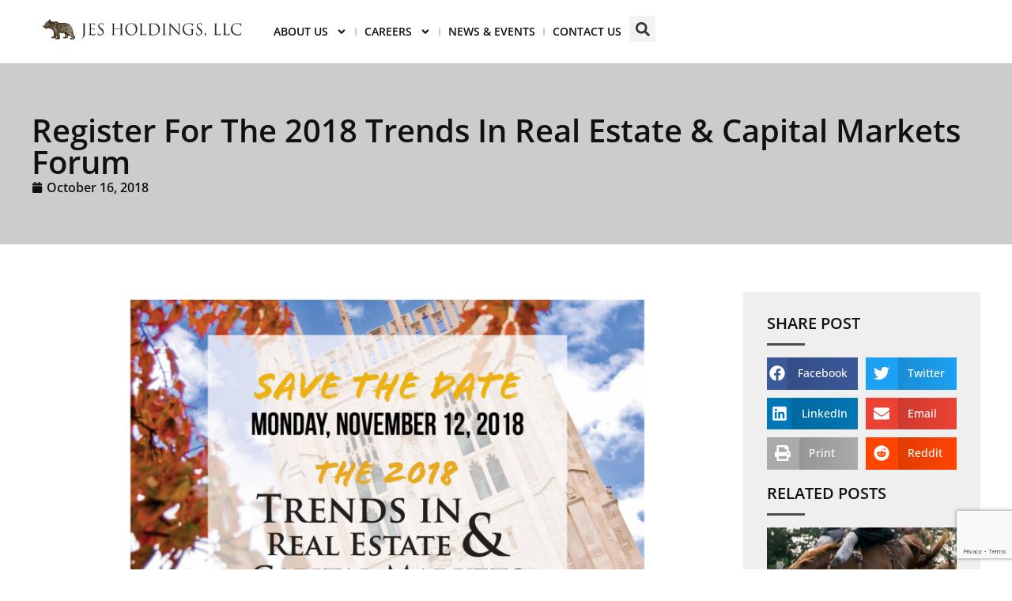

--- FILE ---
content_type: text/html; charset=utf-8
request_url: https://www.google.com/recaptcha/enterprise/anchor?ar=1&k=6LcQfSYsAAAAAIGmgdPNcT36OuZO6ZZ8_auXSkcC&co=aHR0cHM6Ly9qZXNob2xkaW5ncy5jb206NDQz&hl=en&v=PoyoqOPhxBO7pBk68S4YbpHZ&size=invisible&anchor-ms=20000&execute-ms=30000&cb=em8be0oe295z
body_size: 48939
content:
<!DOCTYPE HTML><html dir="ltr" lang="en"><head><meta http-equiv="Content-Type" content="text/html; charset=UTF-8">
<meta http-equiv="X-UA-Compatible" content="IE=edge">
<title>reCAPTCHA</title>
<style type="text/css">
/* cyrillic-ext */
@font-face {
  font-family: 'Roboto';
  font-style: normal;
  font-weight: 400;
  font-stretch: 100%;
  src: url(//fonts.gstatic.com/s/roboto/v48/KFO7CnqEu92Fr1ME7kSn66aGLdTylUAMa3GUBHMdazTgWw.woff2) format('woff2');
  unicode-range: U+0460-052F, U+1C80-1C8A, U+20B4, U+2DE0-2DFF, U+A640-A69F, U+FE2E-FE2F;
}
/* cyrillic */
@font-face {
  font-family: 'Roboto';
  font-style: normal;
  font-weight: 400;
  font-stretch: 100%;
  src: url(//fonts.gstatic.com/s/roboto/v48/KFO7CnqEu92Fr1ME7kSn66aGLdTylUAMa3iUBHMdazTgWw.woff2) format('woff2');
  unicode-range: U+0301, U+0400-045F, U+0490-0491, U+04B0-04B1, U+2116;
}
/* greek-ext */
@font-face {
  font-family: 'Roboto';
  font-style: normal;
  font-weight: 400;
  font-stretch: 100%;
  src: url(//fonts.gstatic.com/s/roboto/v48/KFO7CnqEu92Fr1ME7kSn66aGLdTylUAMa3CUBHMdazTgWw.woff2) format('woff2');
  unicode-range: U+1F00-1FFF;
}
/* greek */
@font-face {
  font-family: 'Roboto';
  font-style: normal;
  font-weight: 400;
  font-stretch: 100%;
  src: url(//fonts.gstatic.com/s/roboto/v48/KFO7CnqEu92Fr1ME7kSn66aGLdTylUAMa3-UBHMdazTgWw.woff2) format('woff2');
  unicode-range: U+0370-0377, U+037A-037F, U+0384-038A, U+038C, U+038E-03A1, U+03A3-03FF;
}
/* math */
@font-face {
  font-family: 'Roboto';
  font-style: normal;
  font-weight: 400;
  font-stretch: 100%;
  src: url(//fonts.gstatic.com/s/roboto/v48/KFO7CnqEu92Fr1ME7kSn66aGLdTylUAMawCUBHMdazTgWw.woff2) format('woff2');
  unicode-range: U+0302-0303, U+0305, U+0307-0308, U+0310, U+0312, U+0315, U+031A, U+0326-0327, U+032C, U+032F-0330, U+0332-0333, U+0338, U+033A, U+0346, U+034D, U+0391-03A1, U+03A3-03A9, U+03B1-03C9, U+03D1, U+03D5-03D6, U+03F0-03F1, U+03F4-03F5, U+2016-2017, U+2034-2038, U+203C, U+2040, U+2043, U+2047, U+2050, U+2057, U+205F, U+2070-2071, U+2074-208E, U+2090-209C, U+20D0-20DC, U+20E1, U+20E5-20EF, U+2100-2112, U+2114-2115, U+2117-2121, U+2123-214F, U+2190, U+2192, U+2194-21AE, U+21B0-21E5, U+21F1-21F2, U+21F4-2211, U+2213-2214, U+2216-22FF, U+2308-230B, U+2310, U+2319, U+231C-2321, U+2336-237A, U+237C, U+2395, U+239B-23B7, U+23D0, U+23DC-23E1, U+2474-2475, U+25AF, U+25B3, U+25B7, U+25BD, U+25C1, U+25CA, U+25CC, U+25FB, U+266D-266F, U+27C0-27FF, U+2900-2AFF, U+2B0E-2B11, U+2B30-2B4C, U+2BFE, U+3030, U+FF5B, U+FF5D, U+1D400-1D7FF, U+1EE00-1EEFF;
}
/* symbols */
@font-face {
  font-family: 'Roboto';
  font-style: normal;
  font-weight: 400;
  font-stretch: 100%;
  src: url(//fonts.gstatic.com/s/roboto/v48/KFO7CnqEu92Fr1ME7kSn66aGLdTylUAMaxKUBHMdazTgWw.woff2) format('woff2');
  unicode-range: U+0001-000C, U+000E-001F, U+007F-009F, U+20DD-20E0, U+20E2-20E4, U+2150-218F, U+2190, U+2192, U+2194-2199, U+21AF, U+21E6-21F0, U+21F3, U+2218-2219, U+2299, U+22C4-22C6, U+2300-243F, U+2440-244A, U+2460-24FF, U+25A0-27BF, U+2800-28FF, U+2921-2922, U+2981, U+29BF, U+29EB, U+2B00-2BFF, U+4DC0-4DFF, U+FFF9-FFFB, U+10140-1018E, U+10190-1019C, U+101A0, U+101D0-101FD, U+102E0-102FB, U+10E60-10E7E, U+1D2C0-1D2D3, U+1D2E0-1D37F, U+1F000-1F0FF, U+1F100-1F1AD, U+1F1E6-1F1FF, U+1F30D-1F30F, U+1F315, U+1F31C, U+1F31E, U+1F320-1F32C, U+1F336, U+1F378, U+1F37D, U+1F382, U+1F393-1F39F, U+1F3A7-1F3A8, U+1F3AC-1F3AF, U+1F3C2, U+1F3C4-1F3C6, U+1F3CA-1F3CE, U+1F3D4-1F3E0, U+1F3ED, U+1F3F1-1F3F3, U+1F3F5-1F3F7, U+1F408, U+1F415, U+1F41F, U+1F426, U+1F43F, U+1F441-1F442, U+1F444, U+1F446-1F449, U+1F44C-1F44E, U+1F453, U+1F46A, U+1F47D, U+1F4A3, U+1F4B0, U+1F4B3, U+1F4B9, U+1F4BB, U+1F4BF, U+1F4C8-1F4CB, U+1F4D6, U+1F4DA, U+1F4DF, U+1F4E3-1F4E6, U+1F4EA-1F4ED, U+1F4F7, U+1F4F9-1F4FB, U+1F4FD-1F4FE, U+1F503, U+1F507-1F50B, U+1F50D, U+1F512-1F513, U+1F53E-1F54A, U+1F54F-1F5FA, U+1F610, U+1F650-1F67F, U+1F687, U+1F68D, U+1F691, U+1F694, U+1F698, U+1F6AD, U+1F6B2, U+1F6B9-1F6BA, U+1F6BC, U+1F6C6-1F6CF, U+1F6D3-1F6D7, U+1F6E0-1F6EA, U+1F6F0-1F6F3, U+1F6F7-1F6FC, U+1F700-1F7FF, U+1F800-1F80B, U+1F810-1F847, U+1F850-1F859, U+1F860-1F887, U+1F890-1F8AD, U+1F8B0-1F8BB, U+1F8C0-1F8C1, U+1F900-1F90B, U+1F93B, U+1F946, U+1F984, U+1F996, U+1F9E9, U+1FA00-1FA6F, U+1FA70-1FA7C, U+1FA80-1FA89, U+1FA8F-1FAC6, U+1FACE-1FADC, U+1FADF-1FAE9, U+1FAF0-1FAF8, U+1FB00-1FBFF;
}
/* vietnamese */
@font-face {
  font-family: 'Roboto';
  font-style: normal;
  font-weight: 400;
  font-stretch: 100%;
  src: url(//fonts.gstatic.com/s/roboto/v48/KFO7CnqEu92Fr1ME7kSn66aGLdTylUAMa3OUBHMdazTgWw.woff2) format('woff2');
  unicode-range: U+0102-0103, U+0110-0111, U+0128-0129, U+0168-0169, U+01A0-01A1, U+01AF-01B0, U+0300-0301, U+0303-0304, U+0308-0309, U+0323, U+0329, U+1EA0-1EF9, U+20AB;
}
/* latin-ext */
@font-face {
  font-family: 'Roboto';
  font-style: normal;
  font-weight: 400;
  font-stretch: 100%;
  src: url(//fonts.gstatic.com/s/roboto/v48/KFO7CnqEu92Fr1ME7kSn66aGLdTylUAMa3KUBHMdazTgWw.woff2) format('woff2');
  unicode-range: U+0100-02BA, U+02BD-02C5, U+02C7-02CC, U+02CE-02D7, U+02DD-02FF, U+0304, U+0308, U+0329, U+1D00-1DBF, U+1E00-1E9F, U+1EF2-1EFF, U+2020, U+20A0-20AB, U+20AD-20C0, U+2113, U+2C60-2C7F, U+A720-A7FF;
}
/* latin */
@font-face {
  font-family: 'Roboto';
  font-style: normal;
  font-weight: 400;
  font-stretch: 100%;
  src: url(//fonts.gstatic.com/s/roboto/v48/KFO7CnqEu92Fr1ME7kSn66aGLdTylUAMa3yUBHMdazQ.woff2) format('woff2');
  unicode-range: U+0000-00FF, U+0131, U+0152-0153, U+02BB-02BC, U+02C6, U+02DA, U+02DC, U+0304, U+0308, U+0329, U+2000-206F, U+20AC, U+2122, U+2191, U+2193, U+2212, U+2215, U+FEFF, U+FFFD;
}
/* cyrillic-ext */
@font-face {
  font-family: 'Roboto';
  font-style: normal;
  font-weight: 500;
  font-stretch: 100%;
  src: url(//fonts.gstatic.com/s/roboto/v48/KFO7CnqEu92Fr1ME7kSn66aGLdTylUAMa3GUBHMdazTgWw.woff2) format('woff2');
  unicode-range: U+0460-052F, U+1C80-1C8A, U+20B4, U+2DE0-2DFF, U+A640-A69F, U+FE2E-FE2F;
}
/* cyrillic */
@font-face {
  font-family: 'Roboto';
  font-style: normal;
  font-weight: 500;
  font-stretch: 100%;
  src: url(//fonts.gstatic.com/s/roboto/v48/KFO7CnqEu92Fr1ME7kSn66aGLdTylUAMa3iUBHMdazTgWw.woff2) format('woff2');
  unicode-range: U+0301, U+0400-045F, U+0490-0491, U+04B0-04B1, U+2116;
}
/* greek-ext */
@font-face {
  font-family: 'Roboto';
  font-style: normal;
  font-weight: 500;
  font-stretch: 100%;
  src: url(//fonts.gstatic.com/s/roboto/v48/KFO7CnqEu92Fr1ME7kSn66aGLdTylUAMa3CUBHMdazTgWw.woff2) format('woff2');
  unicode-range: U+1F00-1FFF;
}
/* greek */
@font-face {
  font-family: 'Roboto';
  font-style: normal;
  font-weight: 500;
  font-stretch: 100%;
  src: url(//fonts.gstatic.com/s/roboto/v48/KFO7CnqEu92Fr1ME7kSn66aGLdTylUAMa3-UBHMdazTgWw.woff2) format('woff2');
  unicode-range: U+0370-0377, U+037A-037F, U+0384-038A, U+038C, U+038E-03A1, U+03A3-03FF;
}
/* math */
@font-face {
  font-family: 'Roboto';
  font-style: normal;
  font-weight: 500;
  font-stretch: 100%;
  src: url(//fonts.gstatic.com/s/roboto/v48/KFO7CnqEu92Fr1ME7kSn66aGLdTylUAMawCUBHMdazTgWw.woff2) format('woff2');
  unicode-range: U+0302-0303, U+0305, U+0307-0308, U+0310, U+0312, U+0315, U+031A, U+0326-0327, U+032C, U+032F-0330, U+0332-0333, U+0338, U+033A, U+0346, U+034D, U+0391-03A1, U+03A3-03A9, U+03B1-03C9, U+03D1, U+03D5-03D6, U+03F0-03F1, U+03F4-03F5, U+2016-2017, U+2034-2038, U+203C, U+2040, U+2043, U+2047, U+2050, U+2057, U+205F, U+2070-2071, U+2074-208E, U+2090-209C, U+20D0-20DC, U+20E1, U+20E5-20EF, U+2100-2112, U+2114-2115, U+2117-2121, U+2123-214F, U+2190, U+2192, U+2194-21AE, U+21B0-21E5, U+21F1-21F2, U+21F4-2211, U+2213-2214, U+2216-22FF, U+2308-230B, U+2310, U+2319, U+231C-2321, U+2336-237A, U+237C, U+2395, U+239B-23B7, U+23D0, U+23DC-23E1, U+2474-2475, U+25AF, U+25B3, U+25B7, U+25BD, U+25C1, U+25CA, U+25CC, U+25FB, U+266D-266F, U+27C0-27FF, U+2900-2AFF, U+2B0E-2B11, U+2B30-2B4C, U+2BFE, U+3030, U+FF5B, U+FF5D, U+1D400-1D7FF, U+1EE00-1EEFF;
}
/* symbols */
@font-face {
  font-family: 'Roboto';
  font-style: normal;
  font-weight: 500;
  font-stretch: 100%;
  src: url(//fonts.gstatic.com/s/roboto/v48/KFO7CnqEu92Fr1ME7kSn66aGLdTylUAMaxKUBHMdazTgWw.woff2) format('woff2');
  unicode-range: U+0001-000C, U+000E-001F, U+007F-009F, U+20DD-20E0, U+20E2-20E4, U+2150-218F, U+2190, U+2192, U+2194-2199, U+21AF, U+21E6-21F0, U+21F3, U+2218-2219, U+2299, U+22C4-22C6, U+2300-243F, U+2440-244A, U+2460-24FF, U+25A0-27BF, U+2800-28FF, U+2921-2922, U+2981, U+29BF, U+29EB, U+2B00-2BFF, U+4DC0-4DFF, U+FFF9-FFFB, U+10140-1018E, U+10190-1019C, U+101A0, U+101D0-101FD, U+102E0-102FB, U+10E60-10E7E, U+1D2C0-1D2D3, U+1D2E0-1D37F, U+1F000-1F0FF, U+1F100-1F1AD, U+1F1E6-1F1FF, U+1F30D-1F30F, U+1F315, U+1F31C, U+1F31E, U+1F320-1F32C, U+1F336, U+1F378, U+1F37D, U+1F382, U+1F393-1F39F, U+1F3A7-1F3A8, U+1F3AC-1F3AF, U+1F3C2, U+1F3C4-1F3C6, U+1F3CA-1F3CE, U+1F3D4-1F3E0, U+1F3ED, U+1F3F1-1F3F3, U+1F3F5-1F3F7, U+1F408, U+1F415, U+1F41F, U+1F426, U+1F43F, U+1F441-1F442, U+1F444, U+1F446-1F449, U+1F44C-1F44E, U+1F453, U+1F46A, U+1F47D, U+1F4A3, U+1F4B0, U+1F4B3, U+1F4B9, U+1F4BB, U+1F4BF, U+1F4C8-1F4CB, U+1F4D6, U+1F4DA, U+1F4DF, U+1F4E3-1F4E6, U+1F4EA-1F4ED, U+1F4F7, U+1F4F9-1F4FB, U+1F4FD-1F4FE, U+1F503, U+1F507-1F50B, U+1F50D, U+1F512-1F513, U+1F53E-1F54A, U+1F54F-1F5FA, U+1F610, U+1F650-1F67F, U+1F687, U+1F68D, U+1F691, U+1F694, U+1F698, U+1F6AD, U+1F6B2, U+1F6B9-1F6BA, U+1F6BC, U+1F6C6-1F6CF, U+1F6D3-1F6D7, U+1F6E0-1F6EA, U+1F6F0-1F6F3, U+1F6F7-1F6FC, U+1F700-1F7FF, U+1F800-1F80B, U+1F810-1F847, U+1F850-1F859, U+1F860-1F887, U+1F890-1F8AD, U+1F8B0-1F8BB, U+1F8C0-1F8C1, U+1F900-1F90B, U+1F93B, U+1F946, U+1F984, U+1F996, U+1F9E9, U+1FA00-1FA6F, U+1FA70-1FA7C, U+1FA80-1FA89, U+1FA8F-1FAC6, U+1FACE-1FADC, U+1FADF-1FAE9, U+1FAF0-1FAF8, U+1FB00-1FBFF;
}
/* vietnamese */
@font-face {
  font-family: 'Roboto';
  font-style: normal;
  font-weight: 500;
  font-stretch: 100%;
  src: url(//fonts.gstatic.com/s/roboto/v48/KFO7CnqEu92Fr1ME7kSn66aGLdTylUAMa3OUBHMdazTgWw.woff2) format('woff2');
  unicode-range: U+0102-0103, U+0110-0111, U+0128-0129, U+0168-0169, U+01A0-01A1, U+01AF-01B0, U+0300-0301, U+0303-0304, U+0308-0309, U+0323, U+0329, U+1EA0-1EF9, U+20AB;
}
/* latin-ext */
@font-face {
  font-family: 'Roboto';
  font-style: normal;
  font-weight: 500;
  font-stretch: 100%;
  src: url(//fonts.gstatic.com/s/roboto/v48/KFO7CnqEu92Fr1ME7kSn66aGLdTylUAMa3KUBHMdazTgWw.woff2) format('woff2');
  unicode-range: U+0100-02BA, U+02BD-02C5, U+02C7-02CC, U+02CE-02D7, U+02DD-02FF, U+0304, U+0308, U+0329, U+1D00-1DBF, U+1E00-1E9F, U+1EF2-1EFF, U+2020, U+20A0-20AB, U+20AD-20C0, U+2113, U+2C60-2C7F, U+A720-A7FF;
}
/* latin */
@font-face {
  font-family: 'Roboto';
  font-style: normal;
  font-weight: 500;
  font-stretch: 100%;
  src: url(//fonts.gstatic.com/s/roboto/v48/KFO7CnqEu92Fr1ME7kSn66aGLdTylUAMa3yUBHMdazQ.woff2) format('woff2');
  unicode-range: U+0000-00FF, U+0131, U+0152-0153, U+02BB-02BC, U+02C6, U+02DA, U+02DC, U+0304, U+0308, U+0329, U+2000-206F, U+20AC, U+2122, U+2191, U+2193, U+2212, U+2215, U+FEFF, U+FFFD;
}
/* cyrillic-ext */
@font-face {
  font-family: 'Roboto';
  font-style: normal;
  font-weight: 900;
  font-stretch: 100%;
  src: url(//fonts.gstatic.com/s/roboto/v48/KFO7CnqEu92Fr1ME7kSn66aGLdTylUAMa3GUBHMdazTgWw.woff2) format('woff2');
  unicode-range: U+0460-052F, U+1C80-1C8A, U+20B4, U+2DE0-2DFF, U+A640-A69F, U+FE2E-FE2F;
}
/* cyrillic */
@font-face {
  font-family: 'Roboto';
  font-style: normal;
  font-weight: 900;
  font-stretch: 100%;
  src: url(//fonts.gstatic.com/s/roboto/v48/KFO7CnqEu92Fr1ME7kSn66aGLdTylUAMa3iUBHMdazTgWw.woff2) format('woff2');
  unicode-range: U+0301, U+0400-045F, U+0490-0491, U+04B0-04B1, U+2116;
}
/* greek-ext */
@font-face {
  font-family: 'Roboto';
  font-style: normal;
  font-weight: 900;
  font-stretch: 100%;
  src: url(//fonts.gstatic.com/s/roboto/v48/KFO7CnqEu92Fr1ME7kSn66aGLdTylUAMa3CUBHMdazTgWw.woff2) format('woff2');
  unicode-range: U+1F00-1FFF;
}
/* greek */
@font-face {
  font-family: 'Roboto';
  font-style: normal;
  font-weight: 900;
  font-stretch: 100%;
  src: url(//fonts.gstatic.com/s/roboto/v48/KFO7CnqEu92Fr1ME7kSn66aGLdTylUAMa3-UBHMdazTgWw.woff2) format('woff2');
  unicode-range: U+0370-0377, U+037A-037F, U+0384-038A, U+038C, U+038E-03A1, U+03A3-03FF;
}
/* math */
@font-face {
  font-family: 'Roboto';
  font-style: normal;
  font-weight: 900;
  font-stretch: 100%;
  src: url(//fonts.gstatic.com/s/roboto/v48/KFO7CnqEu92Fr1ME7kSn66aGLdTylUAMawCUBHMdazTgWw.woff2) format('woff2');
  unicode-range: U+0302-0303, U+0305, U+0307-0308, U+0310, U+0312, U+0315, U+031A, U+0326-0327, U+032C, U+032F-0330, U+0332-0333, U+0338, U+033A, U+0346, U+034D, U+0391-03A1, U+03A3-03A9, U+03B1-03C9, U+03D1, U+03D5-03D6, U+03F0-03F1, U+03F4-03F5, U+2016-2017, U+2034-2038, U+203C, U+2040, U+2043, U+2047, U+2050, U+2057, U+205F, U+2070-2071, U+2074-208E, U+2090-209C, U+20D0-20DC, U+20E1, U+20E5-20EF, U+2100-2112, U+2114-2115, U+2117-2121, U+2123-214F, U+2190, U+2192, U+2194-21AE, U+21B0-21E5, U+21F1-21F2, U+21F4-2211, U+2213-2214, U+2216-22FF, U+2308-230B, U+2310, U+2319, U+231C-2321, U+2336-237A, U+237C, U+2395, U+239B-23B7, U+23D0, U+23DC-23E1, U+2474-2475, U+25AF, U+25B3, U+25B7, U+25BD, U+25C1, U+25CA, U+25CC, U+25FB, U+266D-266F, U+27C0-27FF, U+2900-2AFF, U+2B0E-2B11, U+2B30-2B4C, U+2BFE, U+3030, U+FF5B, U+FF5D, U+1D400-1D7FF, U+1EE00-1EEFF;
}
/* symbols */
@font-face {
  font-family: 'Roboto';
  font-style: normal;
  font-weight: 900;
  font-stretch: 100%;
  src: url(//fonts.gstatic.com/s/roboto/v48/KFO7CnqEu92Fr1ME7kSn66aGLdTylUAMaxKUBHMdazTgWw.woff2) format('woff2');
  unicode-range: U+0001-000C, U+000E-001F, U+007F-009F, U+20DD-20E0, U+20E2-20E4, U+2150-218F, U+2190, U+2192, U+2194-2199, U+21AF, U+21E6-21F0, U+21F3, U+2218-2219, U+2299, U+22C4-22C6, U+2300-243F, U+2440-244A, U+2460-24FF, U+25A0-27BF, U+2800-28FF, U+2921-2922, U+2981, U+29BF, U+29EB, U+2B00-2BFF, U+4DC0-4DFF, U+FFF9-FFFB, U+10140-1018E, U+10190-1019C, U+101A0, U+101D0-101FD, U+102E0-102FB, U+10E60-10E7E, U+1D2C0-1D2D3, U+1D2E0-1D37F, U+1F000-1F0FF, U+1F100-1F1AD, U+1F1E6-1F1FF, U+1F30D-1F30F, U+1F315, U+1F31C, U+1F31E, U+1F320-1F32C, U+1F336, U+1F378, U+1F37D, U+1F382, U+1F393-1F39F, U+1F3A7-1F3A8, U+1F3AC-1F3AF, U+1F3C2, U+1F3C4-1F3C6, U+1F3CA-1F3CE, U+1F3D4-1F3E0, U+1F3ED, U+1F3F1-1F3F3, U+1F3F5-1F3F7, U+1F408, U+1F415, U+1F41F, U+1F426, U+1F43F, U+1F441-1F442, U+1F444, U+1F446-1F449, U+1F44C-1F44E, U+1F453, U+1F46A, U+1F47D, U+1F4A3, U+1F4B0, U+1F4B3, U+1F4B9, U+1F4BB, U+1F4BF, U+1F4C8-1F4CB, U+1F4D6, U+1F4DA, U+1F4DF, U+1F4E3-1F4E6, U+1F4EA-1F4ED, U+1F4F7, U+1F4F9-1F4FB, U+1F4FD-1F4FE, U+1F503, U+1F507-1F50B, U+1F50D, U+1F512-1F513, U+1F53E-1F54A, U+1F54F-1F5FA, U+1F610, U+1F650-1F67F, U+1F687, U+1F68D, U+1F691, U+1F694, U+1F698, U+1F6AD, U+1F6B2, U+1F6B9-1F6BA, U+1F6BC, U+1F6C6-1F6CF, U+1F6D3-1F6D7, U+1F6E0-1F6EA, U+1F6F0-1F6F3, U+1F6F7-1F6FC, U+1F700-1F7FF, U+1F800-1F80B, U+1F810-1F847, U+1F850-1F859, U+1F860-1F887, U+1F890-1F8AD, U+1F8B0-1F8BB, U+1F8C0-1F8C1, U+1F900-1F90B, U+1F93B, U+1F946, U+1F984, U+1F996, U+1F9E9, U+1FA00-1FA6F, U+1FA70-1FA7C, U+1FA80-1FA89, U+1FA8F-1FAC6, U+1FACE-1FADC, U+1FADF-1FAE9, U+1FAF0-1FAF8, U+1FB00-1FBFF;
}
/* vietnamese */
@font-face {
  font-family: 'Roboto';
  font-style: normal;
  font-weight: 900;
  font-stretch: 100%;
  src: url(//fonts.gstatic.com/s/roboto/v48/KFO7CnqEu92Fr1ME7kSn66aGLdTylUAMa3OUBHMdazTgWw.woff2) format('woff2');
  unicode-range: U+0102-0103, U+0110-0111, U+0128-0129, U+0168-0169, U+01A0-01A1, U+01AF-01B0, U+0300-0301, U+0303-0304, U+0308-0309, U+0323, U+0329, U+1EA0-1EF9, U+20AB;
}
/* latin-ext */
@font-face {
  font-family: 'Roboto';
  font-style: normal;
  font-weight: 900;
  font-stretch: 100%;
  src: url(//fonts.gstatic.com/s/roboto/v48/KFO7CnqEu92Fr1ME7kSn66aGLdTylUAMa3KUBHMdazTgWw.woff2) format('woff2');
  unicode-range: U+0100-02BA, U+02BD-02C5, U+02C7-02CC, U+02CE-02D7, U+02DD-02FF, U+0304, U+0308, U+0329, U+1D00-1DBF, U+1E00-1E9F, U+1EF2-1EFF, U+2020, U+20A0-20AB, U+20AD-20C0, U+2113, U+2C60-2C7F, U+A720-A7FF;
}
/* latin */
@font-face {
  font-family: 'Roboto';
  font-style: normal;
  font-weight: 900;
  font-stretch: 100%;
  src: url(//fonts.gstatic.com/s/roboto/v48/KFO7CnqEu92Fr1ME7kSn66aGLdTylUAMa3yUBHMdazQ.woff2) format('woff2');
  unicode-range: U+0000-00FF, U+0131, U+0152-0153, U+02BB-02BC, U+02C6, U+02DA, U+02DC, U+0304, U+0308, U+0329, U+2000-206F, U+20AC, U+2122, U+2191, U+2193, U+2212, U+2215, U+FEFF, U+FFFD;
}

</style>
<link rel="stylesheet" type="text/css" href="https://www.gstatic.com/recaptcha/releases/PoyoqOPhxBO7pBk68S4YbpHZ/styles__ltr.css">
<script nonce="PyiqMYOUhQi916c1GvMyRg" type="text/javascript">window['__recaptcha_api'] = 'https://www.google.com/recaptcha/enterprise/';</script>
<script type="text/javascript" src="https://www.gstatic.com/recaptcha/releases/PoyoqOPhxBO7pBk68S4YbpHZ/recaptcha__en.js" nonce="PyiqMYOUhQi916c1GvMyRg">
      
    </script></head>
<body><div id="rc-anchor-alert" class="rc-anchor-alert"></div>
<input type="hidden" id="recaptcha-token" value="[base64]">
<script type="text/javascript" nonce="PyiqMYOUhQi916c1GvMyRg">
      recaptcha.anchor.Main.init("[\x22ainput\x22,[\x22bgdata\x22,\x22\x22,\[base64]/[base64]/[base64]/[base64]/[base64]/[base64]/KGcoTywyNTMsTy5PKSxVRyhPLEMpKTpnKE8sMjUzLEMpLE8pKSxsKSksTykpfSxieT1mdW5jdGlvbihDLE8sdSxsKXtmb3IobD0odT1SKEMpLDApO08+MDtPLS0pbD1sPDw4fFooQyk7ZyhDLHUsbCl9LFVHPWZ1bmN0aW9uKEMsTyl7Qy5pLmxlbmd0aD4xMDQ/[base64]/[base64]/[base64]/[base64]/[base64]/[base64]/[base64]\\u003d\x22,\[base64]\\u003d\x22,\x22GsKQw7hTw4nCu8OAwq0ZA8OzwqFcC8K4wqrDpMKSw7bCphFBwoDCpjkGG8KJDcKvWcKqw7Fowqwvw6VvVFfCrsOsE33CqMKoMF18w7zDkjw6eDTCiMO1w54dwroQARR/esOgwqjDmFHDgMOcZsKASMKGC8OBYm7CrMOiw6XDqSIDw4bDv8KJwqPDpyxTwpDCscK/[base64]/VVxDJANzw7PDkTttwpRZwptHw7/DvxhHwpPCii44wrhxwp9xfRjDk8KhwoR+w6VeBjVew6BYw5/CnMKzNj5WBmPDpUDCh8KHwrjDlykAw64Ew5fDjjfDgMKew67CiWBkw6luw58PTcKYwrXDvD3DsGM6QUd+wrHCmhDDgiXCpSdpwqHCnALCrUs9w40/[base64]/CqsO6TAvClFHCqHkFwqvDrMKvPsKHesKvw59Rwp/DuMOzwq8ow4XCs8KPw5rCtSLDsXdUUsO/wqUqOH7CqcKRw5fCicOOwqzCmVnCosOlw4bCsivDn8Kow6HCgcKXw7N+Hz9XJcOjwpYDwpxeLsO2CwUMR8KnDkLDg8K8J8Kfw5bCkhrCpgV2YXVjwqvDoBUfVV/CqsK4PgXDusOdw5lWEW3CqgDDg8Omw5g7w4jDtcOaWj3Dm8OQw7M2bcKCwo/DuMKnOg4lSHrDr3MQwpxuIcKmKMOSwoowwoolw6LCuMOFNMKZw6ZkwqvCqcOBwpYbw5XCi2PDicOPFVF4woXCtUMNOMKjacOEwpLCtMOvw53DtnfCssKQX34yw4jDvknCqkbDjmjDu8Ktwpk1woTCo8OTwr1ZWTZTCsOfXlcHwqzCgRF5WyFhSMOMScOuwp/DgiwtwpHDuBJ6w6rDp8OdwptVwpnCpnTCi0rCpsK3QcKqO8OPw7obwqxrwqXCq8Ope1BLdyPChcK5w6RCw53Cnzgtw7FFCsKGwrDDo8KYAMK1wo7Dp8K/w4Mfw5ZqNG1xwpEVEB/Cl1zDlcOtCF3Cg2LDsxNkH8OtwqDDtnAPwoHCqMKEP19Cw4PDsMOOdcKhMyHDrwPCjB4owqNNbALCkcO1w4Q1Vk7DpSPDhMOwO07DvcKgBitwEcK7ATR4wrnDoMOgX2svw4hvQAEuw7k+NRzDgsKDwo4mJcOLw73Cj8OEADPCjsO8w6PDkj/[base64]/aMKGw4PDpMOfU8KbNMKsJMORw7ZlZMOrMMOHw5bCtsK1wrQqwptWwrxVw5pBw4TDicKxw6DCvcKidgsWFihgS2RVwqsIw5PDhMOrwqTCrkvCssOLTBwTwqtmL2QOw4N1ZmrDtxbCsAEhw45Mw4M8wq9Cw5s1wovDuTJVYsOYw7/[base64]/Ol/Cgw/[base64]/CnMKgwrDCnmtFM8Kiw7ZzwrfCjsKMccKyPxnCoy/Dpi7CjW9hOcKtZCzCtsKrwo4qwr4XasK7woTCpy/DrsODIVrCvVI/[base64]/[base64]/Dtlcuf8KxNsKfQSrCklXDkgPDqFEwNVDCrQAvw77Dv2bCgF00dMKXw4DDkcOFw5jCoRhVM8O9HCo1w4Nfw7vDtyXCq8Kyw7k/w4TDr8OFZsOxG8KER8KibsOMwqgPY8OhOzQ1fsKmwrTCuMK5w6PDvMOBw5nChcO2IWteIXfCs8O5PFRpWUFmBB10w67CgMKzHATCq8OJE1PCulYXwrE8w7DDtsOnwr1GWsK9wrkFchbCtcKMw44bCUDDgz5dwqzCl8K3w4vCpC7DsVHCm8Kbwpsww64/Jj4ww63CsCXChcKbwo1ow4HCmcOcZsOkw6h8woQLw6fCrmnDvsKWE2bDq8KNw67Dm8OPAsKuw6M2w6klZ05gblF3QD7DoSggw5EGw4DCk8K/w5HDiMONFcOCwogJQsKuVMKUw7jCvlNIIBbDuyfDllrDj8Oiw4zDvsODw4p1w4ABJgLDjCDCkG3CsivDtMOpw4V7NcK2wq05OsK/OsONF8KCw5nCo8OjwpxRw7ATw7vDuDkpw4wuwrzDkDFcVMOwIMOxw6fDksOieiQlwo/DqERNdT1uOAnDm8K7VcK4RBE+VsODA8KbwqLDpcOzw4nDgMKXe3LCicOsXcOuw4DDsMOTY0nDmW0Aw73DuMKBZwDCv8Omw5nDv3vCvsK9KsOcasKrd8Oew5/DnMO9NMOrw5d5w5h9eMOlwqBJw6omcXQ1wp13w7bCicOewrNww5/DscOXwqV3w6bDi0PDrcO6wpTDlkYZVsKPw7zDuFlIw4QjacO3w6E/J8KtDRtBw7QZbMOtOz48w5Aaw41GwqsETT9iERjDvMOIXAPCgwwtw6XDqMKAw6/Dt2XDsV/CgcO9w6Euw4PChk1LGMOHw58Ww4DCszzDlRzDhMOOw43CmFHCusK4woTDhUnDpsOiwr3CtsKNwrjCr2wiRMOxwp4Fw6bCo8ONW2/Cp8OOeWLCoD/DkDYUwpjDlD/DiXbDsMKwEXXCqMKXw7lAa8KWMSIuIxbDmko3wq5zNxjDpWjDvsOmw78LwpJGw5lFPMOEwqhFHcK/w7QCTDYEw6LClMOPHMOhUz43woFkfMKvwpNVYhBYw7nCm8OMw5gQXEfDnsObF8OvwoDCoMKQw7bDsAPCqcKkOjvDrnXCpGDDgBtSDsK3wr3CgRPCoF87RQjDljRvw4/CpcO1Ilppw6tdw4wTwqjDhsKOwqsUwr01wo3Dk8KLIsOUfcOlMcKUwpTCjMKpwqcSZMO+e0JCw5rCp8KiN0JiKXZgT2ZKw5bCqQICMAcsTlvDgxLDrBbCk1kewrHCpxclw4zCqQvClcObw5wydwl5MsKuJWHDm8K+wpM/[base64]/biVHTnXCh8O5w6/CsDlywrF5wq3DnsO3bsO7wqPDsjESwoFzDGXDnzjCmzUPw481Kz3DiSkYwpVRw7dIH8KMOXgSw6twfcOuFxkhw5BrwrbCoBc1wqNJw4ZLw5TDoAJSCjU0OMKxFMKNO8KoZF0MXMK7wp3Ct8O/w5MTG8KlJsKcw5DDq8OaLcOdw5PCjENQKcKjfXcdd8KvwqxUamHDv8Kzw75ZT29Wwo5Od8O6wrVCY8OWwo/DmVMXTUg9w6c7wrUyGXowQ8OYU8KdJxbDisONwpfDsllUAMObSHc8wqzDrMKiHMKhQMKEwqdsworCsQISwocBclnDgH4aw6MPGWPDt8ORUyo6SFbDrsOsai7CgzHDrxgnVFdzw7zCpH/Drn9xwr7DmBETw44pwpUNLMK0w7JmVEzDicOHw4F2ARwdK8Oqw7HDkkMQPhnCiA3CjsOiwo57wrrDhzfDk8KNd8KVwqzCgMOJwqRYw5t8w4PDhsO8wo9jwpdPwqLChsOsP8OWZ8KCansDL8Orw7HCuMOLcMKWw7LCgkDDicKfU0TDvMOxEiV2w6UgIMO/ScO5G8O4AMKzwp/DsR5jwqpaw6YSwqMiw4TCncKUw4vDuEXDmlXCmGIUScOea8OEwqt7w4TCgyDDqcO+aMOhw60uQmYyw6kPwpImfMKdw542OSMvw7rCkGNMSsOaTFrChxx+wq85cnfDnsOQUMO4w6DCnW4yw7LCqsKPVQ/Dg1dyw4YfBMKGSMOZRjhHLcKcw6XDkMO4FSljRzAxwprCtDLCrm/[base64]/CsBUEwqdsw4XDusOQBT9BwrnDgGt3w4fDtcK/H8OAW8K+dyJYw5vDljbCu2PCmX5YVcKWw6FRdQEWwoJOQinCvSs+ccKXworCnzdpwonCsBvCi8KDwpjCmzPDscKLL8KUwrHCkw/Di8KQwrDCsl3DuwdEwpMZwrtLJknCm8O+w77DpsOPUsOEWg3CqsOWQH4bwocITBbCjAnCsQxOIsK7SAfCsQPCssOXwojChMK/KnNmwqvCqcK6wrMXw6AWw4HDqhbCmMKtw4lpw6t8w6xxw4YqPsKuH0HDucO4wonDq8OHPcKaw6HDoXMXT8OmcC/Drn5lasK2J8Opw4tRX2plwpI0wofCssK6QGbDtMKXD8OjJMOsw5jCjX1XXMOow6l0QC7CoWbDvyPCrcKQwoVMWXPCu8KmwrTDkSdLYMO+w4bDkMKXaFHDksOSwo4NQXd0w4EOw7PDpcOXK8Ogw7fCnMKrwoJCw7xZwqAFw4TDnMKhZsOlbX/CksKsREEkMm/DoB9ndj/Ch8KMUcOxwqkNw5Qow5V9w4vCicK2wqF9w5HCvcKkw405w7DDs8OZwqU4MsOBDcOFVMOUCFpaE17CqsObNsKcw6fDmcKuw7fCgCUowqvCmzgOcn3CmW3DlnLChcOBRj7Cj8KWCyE1w7nDlMKOwqdoTsKgwqQ1w6wuwogaOA5kT8KWwpZQw5/Cn3/[base64]/Cp8Khw6ECwoXClcKRDQkHwoRcJgVUwrFfJsOtwppscsOHwojCq1hzwpvDs8OIw7w/[base64]/wpnCvXgNwrdtP8KaWTTDg3XCuMOpw5/DhcOcfcKvwpRjw6LDosONw6pIJ8OVw6XCtcKEGsKwcwLDkcOMCgLDl1NRB8KOwpvCncOdScKKN8K9wqPCjWfDg0jDqjzCgTHCgsOTNj9Tw7hkw4nCv8KeD2/CuSPCtQ1zw77CtMKfb8OGwrM0w5VFwqDCo8KOf8OgAGPCksK6w5rChAfChW/CqsKcw49rXcOxQ3VCQcKWNMOdFcKPI1sDMcKFwpkMOGbCkMKbZcOhw4wJwpcqbWtRw6ppwrLDrcKaX8KKw4cWw5/CucKFwo3DlGAKbsKowrXDnVnDmMKDw7sgwoI3wrbCqMObw5TCuWhmwqpPwqFIw5jChBjDhjhianVjO8Kiwo8vfcOMw5zDk0/Dr8OpwrZrTMOmW1nCp8KyHBoIUycGwqZiwodta1jDvcOEUWHDmsKKJnMcwrNAVsOrw6jCgA7Cv3nCr3fDs8KGwo/CjsO1bsK5E0bDsU0Xw7V0asO4wr8Qw6ISVMOdLR3Di8K9ScKrw5PDpsKod1E4K8Oiw7fDhDYvw5XCo0LDmsKtEsOyPDXDqCPCpBrClsOqDXzDiBQkwqxED1hxCMOaw6M5MsKlw7jDoFDChW/DqMKdw7bDvildw7bDohhxF8KCwoHDgm/DnitLw4DDjHoDwr/DgsKbQcOqMcKgw5nCiwMkTQHCvmBYwrluIA3CtDgrwoDCk8KISWMVwqBLwqd5wrknw68+M8OYUcOLwrBYwrgPWTfCh1YIGMOIwrTCnjFMwpgcwr3DvMO8BcKDN8O7AF4uwpk9wpLCpcOzf8K/BkV1KsOoNDvCpWfDsnrDpMKMQsOAw54FD8O+w6nCg34TwrTCrsKkSMKjwpfCuAXDkWdZwr8Cw60/wrhtwqQew6JVbcK0TsOcw6TDoMO8K8KSOT/CmTQ0WMONwqTDvsOkw7VAW8KdLMOew6zCu8OmdV8GwrrCk1/[base64]/CownDs8Oiw5wvXGlnwoV6w65Dw6PDqwrCqsOcw4hiwrIzw5DDq3d4EGvDmTrCl0x5fSEHVcKkwoowVsOYwprDiMK0UsOSwqPClMKwNQlIEA/[base64]/DjDQ4C8KSD35kPSAOHncrXxbDvW/Dgm3DmRQjw6USw4BZGMKaSlNuIsKxw6XDlsOgw6/Cricrw7w7H8KUR8OGE3HCok4Cw6luC0TDjirCpcO1w7LCqlxWTxzDl2sccsOew61BLQA7UX9JYydvA3DCmVrCucKtFBHClgnDnTDDtwLDtDPCnD3CvRrDhMOzBMK3MmTDlMKdaGUNEBp/ZhfDgXt1ZxxRY8KawozCvMOEbsO/P8OXCsKnJBQnRSxgw6zCs8KzNmBswo/[base64]/DtywLwpAYwqTCnXPCiBN5wozDhA3Dn8KTWypURBrCvsK1S8OZwq8nXMO+wrbDuxXDhsK0DcOlHSPCiCMZwo/CtgfCqyUyQcKcwrLDrwfCnMO3AcKib3cEfcObw6IPKi3CgzjCjVJqfsOiP8O5w5PDhiHDrMKRGRHCti7DhkdjYcKkwovChyDCpRzClxDDvx/DiHzCmwpsKRfCqsKLIMO1wqjCtsOuRyA2wrTDtsOWwrYXcgoUCsKkwrZICsO5w5pCw7DDscKnOl4jwrPCpzsuw5vDg0Jtw5NUwpNdZy7DtMOlw6PDtsKTVxTDuQTCkcKeZsOQwoxmBjDDk0zCvlMFbMKmw6FWEsOWaBjCpgHDqzttwqkTETDCl8Kkwpgxwo3Ds2/DrGN/GwtRNMONf3cmw6R5aMOBw5VDw4BfEixwwp1Vw4HDr8O+H8Ojw67CpgfDgGsIZGHCsMOzFCoaworCtxPCqMKTwrg/THXDoMOMNkXCn8OYH1IDKMKwNcOaw5dVS37DgcOQw5PCogPCgMO7bsKGQcK9UMODeCUBMcKMwpLDnX4FwqE6L3jDshrDsR/CusOaMwkQw6XDpcODwpbCgsK6wqEkwpAOw50nw5RIwr0/wq3DpcOQw6lJwph6ZXXCvsKAwoQywqhqw4BAAcOOFMKCw4TCmsODw4s1M1vDgsKow5vDo1PDjsKAwqTCqMONwps+ccOpVMOuQ8OqW8KFwoAYQsOweyJww4fDgj0Tw5pOw5fCiBfDosO1BsOPRjrDscOfw5nDiAprwqUdLzgDw6oCUMKQN8OAw5BKAwI6wqVCPRzCjVR/c8O7dQoWUsKzw5fCoC5RYsK/dsKPTMO4DgrDsRHDs8OewpjCocKWwrHDucOjZ8KRwrxHYMKDw7A/wpvChisJwqhtw7DDlwrDkj8jO8OzDcOWdztrw4kiRcKaDsOJfAR5KnHDuh/DokzChB3Dm8Ohb8OKwr3Dqw84wqctQMKEIVXCpsKKw7AHfFlNw4AcwoJkSMOww480HW3DmxQ6wppjwowRSGwNw6HClsKRd1zDqDzChsKwJMKmP8KzYwM+ccO4w7/ChcKXw4hYZ8KawqpXJhNATCHDmsOWwrN5wodoEMK4w6VBKXFbIyLDoBdzwqvCncKcw57CnWRfw71iMBjCkcKHf1duwr7CgcKBSj9AMGDDrcKcw7E0wq/DlsO9DF01wpdfFsOPW8KjZirCtTA3w5Bvw67Co8KcA8OBWzscw7PCiElTw6XDusOQw4jCuCMBYhXCgsKAw4NkElRkPcKDOi5pw6F1wqp6AFPCuMKgMMO1wrouw7Mew6Fmw5xkwok3w6/CjHnCkEMONsOACT8zZ8OADcOQEinCoR8LCE9VPSITMsKxw5dEw6kZwoPDvsK7O8KpDMOEw4fCo8O9bhfCksKrw5zClxkkwqQ1wr7CqcKjb8KdSsOnbBFGwrYzTcOZDywqwpTDiEHCqHo+w6lrImHCicKCEW1xCQ7Dv8OVwoULOsKLw7fCpMOWw4PDgTMNVn/CtMKtwqbCm3gYwpDDvMOLwpQrw6HDlMKmwqXDqcKQfTQ8wp7CmETDnn43wqHCm8K7wrAtaMK3w7VTL8KmwrQfdMKjwrvCtsKgWMO4H8Oqw6/CmV7CpcK3wqwwacO9H8KdXsKfw5jCjcOTM8OsTQLDrCF/w45Dw5fCvMObDcOmEMOoK8OVH0JYVRTCsSHCi8KGHD9Ow68Mw7jDi1dYMg/CsBBlQMOaa8ORwojDvsO3wr/CgSbCqljDv39xw43CqAbCosOcwqTDnwnDn8KnwoYcw5tfw6MMw4QUNmHCmB/[base64]/DtjpKwrptFWXConQ6wofDlsOsDRg5T2NtHRrDscO/[base64]/a8KFwpNoasOmw5h4WsKoU8KEWMK7N8KOKMOoFXLDpsKQw74WwrnCpTbCryfCusKUwosvV3wDCX3CtsOkwoHDrgLCpMKlTMOHGjckRMKcwpF8M8O/wp8oSsOxwpdvacOdcMOWw60KG8K7LMOGwpnChVtcw5hbUUrDn2PCu8Kewq3DojEBHhzCrsOjwowNwpLCicOvw5rDjlXClg8YNEUsAcO7wrhXXMOPwpnCqsKWf8K9NcKkwrMvwqPDsEPCjcKHemklGijCr8KdI8Ofw7fDpcKAZlHCsR/CoRkww7TCiMKvwoERw6zDjnXDn3nCgypfbScsL8ONDcKCZsK1wqYtwpUDdQLDtjJrw7RtIwbDq8OrwqsbZ8KXwoJEeGNww4YJw5M0TsOqUhbDmjIaWcOhPyMxQsKbwrAtw7vDg8OlWzXDgDTDlRHCmcOJHgPCmcOOw5zCo1rCqsK9w4PDqD9uwp/CtcO8LzFawpAKw7YfARnDn2Z1PMKGwrMmw5XCoA1nwqgGYcOlQMK6wqPCssKfwr/Cv3IswrdKwq7CjcO1wrzDkmPDk8OgEcKTwqbCsRpMIVUNEAfCj8KdwoZqwp0DwoQTCcKuHMKAwrPDoDbCtQcuw7JTSFDDp8KNwotddUJHKMKwwpdSV8OkVFNBwqAAwrtTLg/Co8OFw6rCmcOkFwJ6w5jDocKDwpTDhyrDqmzCpVPCtcOIw4J0w5sgw4nDlUnChnYpw68oTgzCiMK7GzzDhsKpFD/[base64]/DnMOkwrDDoMODw53Cg15xQcKPwpEvQX0Yw4fDkQDDpcOBw5zDv8OgU8O8wojCq8O5wqPCiBpowq05d8OdwoMjwqwHw7bDuMOnUG3CsUvDmQx1wpwhPcOkwrnDhcOvVsOLw5LCuMKew51VDC/Ck8KewqvCq8KOREfDogAvwqLDrXAHw6/CkVnCgHVhI1RBVsO/BHlZB1TDjVjDrMKnwqrDkcKFAAvClRLCjQNkYG7CosOuw65Hw7tfwqlPwoJfQj7CslPDvsOdV8OTAMKvTSQ6wpXCgmkVw4/ChFbCvMOPZcO3ZxvCpMOfwrbClMKiw4wQw6nCpsOPwqbCqlg/[base64]/CmRDDox9Zw5nCosOcYQfCv8OXc8KIw4xKacO8wp9Yw5RNwrfDl8OawoYKYRbDtMOsIVkiwoPCmydrB8ONPEHDp0g+JmbCq8KAYUrCs8OQw5tswq/CoMKyD8OjYH7DqMONIVdTE3UkcsKUEUYPw6leC8Ogw7/Ck104L2vCqD7Crg9XXsKpwqJLIUkQZzPCoMKfw4k9e8KBQsO8QjpEw5dXwq/CqTfCq8Kbw4HDs8KGw5nCgRQbwqvCn2Efwq/DlsOwZcKkw5LCjcKcRWrDj8K1VcOzDMKGw5BzBcOfckzDhcOZCSDDp8ObwrfDhMO6JMKkwpLDp3/CgsOYaMKuw6MlMi3DncOWB8OiwrRjwo5mw6oEEcK7STFxwppuw7MjEcK8w6PDvmsHIsO7RC5fworDocOdwroyw6U8w5ISwrPDqMK6fsOFD8Kswr5sw7rCvFbDgMKCCCJuZsOZOcKGZl9oXULCuMOkV8O/w6wBYcODwodkwpcPwpFvNMOWwoHCkMOvw7VQPMKXP8OXdzDCnsO/wrPDoMOHwrnCnGkeWcOiwrHCnksbw7TDl8OBVMOow4nCsMOvci0Vw7DCiGAqw6LCqsOtY1U5DMOfQADCpMOHwpPDl1wHKsOLJ0DDlcKFRRkKSMOYd0lMwrHCgjpXwoUyOm3CiMKvwrjCpcKewrnDh8OYL8OMw6nCi8OPEcORwqPCsMKIwqvDgwVKMcOXw5PCo8KQw6d/ChRYM8O0w4PDijJJw4ZHw4jDqHdxwpjDt0HCssO4w6DDmcOkw4HCnMKpeMKQAcKXccKfw7BbwrAzw6dSw5XDisOEw4UVJsKwQ0jDoBTCgiLCqcKtw53CoCrCm8K/amgvRBzDoDnDjMOhWMKzQSDDpsOiL1B2WsOYfwXCocK/AcKGw7IefD9AwqDCt8OywrXCuDxtw5jDlsKMaMKaH8OUAyHCo0hBZAjDuGrChgPDkgAuwpBOZMOUw4RbF8OtfsK3BsO1wqlLJgDCqMKxw6ZtEMOxwqlDwpXCgzZyw6DDoip1cFFCEizDn8Okw6N9wq/CtcOVw4JkwprDtGg3woRSRMKVScOIR8K6wpHCnMKAAjvCm2caw4EqwrQLw4U7w61FaMOHw5/Cq2dzMsOcWmnDkcKrO3XDgUVmf3PDsTHDu0nDvsKBwqBDwqpXKRfDnxMtwo7CoMKww6BtbcKUYhfDsjjCkcO7w7pDasKUw7ItB8OUw7LDocK3w6PDkcOuwoVww4l1acOVwr5Swo7ChjAbLMO9w73CvRhUwo/Ch8OjOAFqw6Bawo7DosKJwoUsfMK0w7A3w7nCsMOUC8ODRcOXw65OXzbCi8Krw6J+EEjCnS/CsXobwoDCpmAKwqPCpcOtDcK3Bh4lwqTDosOwfRLDvsO9Kk/DiBbDtgzDjH4jB8O7RsODH8KLwpRtw7NOw6HCnsKNw7/Doi3CgcOcwqg3wonDh0XDkk1MMCUDGT/Dg8KBwqkqPMOVwqJ/wq8PwowlcMOnw6zCm8OZNDNvOMORwpdfw4vCsCdBEMOwRWXCmcOEN8K2IsOfw5VMwpFDXcOdHsKIEsOSw6PDj8Khw5HCo8OwDB/Ct8OEwqIIw4XDiWl9wrpPwrTDuEETwpPCpDpcwqHDtsK1FRk/PsKBwrZtE33CvUrCmMKhwqQmwq/[base64]/DjBwBXMOdw54CwonDm8KrI3DCrXgaZ8KALMOhUA0ew6BwBsKJI8ObasOywqFxwqAvSMORw4wmJQlUwrhWSsOuwqhPw6NLw4rCnV10LcOAwp8Mw6o5w73DrsORwrzChcKwS8KRWQcew6tiJ8OWw7zCqyzCqMKTwpnCgcKfFw/Dmw7CmMO1d8ONGwgAA3pKw5bCmcOmwqAfwrVJwqsWw4hKf0Z9HjRewp3CqDZnBMOsw73CrcKkX3jCtcKKfxUiwqJ3P8Oyw4TDj8O7w4BuAH8hwolwfcKvCjXDh8K6wpYqw4vDsMO0BcKmMcOuacONGcKQw5DDv8OnwoLDujHDsMOncsKUwoh/GizDpVvClcKhw4/[base64]/ClSNWHsOobAxrw7zDj1fCv8Kvw6xUwojCh8OvO1hEWsOawo/DnsKrOsOXw51Yw4Elw7dGNcOOw4HCucOJwprCssOvw7pxAMKwbH/CmAU3wqY8w6EXJ8KIB3tiBDPDr8KPbyYIQWl2w7MbwrzCiGTCh0o6w7Fhd8KMGcOawrtnEMOUPnYxwr3CtMKVcsODwpHDrExaPcK0wrHCtMOoGnXDvsKwTsKDw5bClsKte8OSVMOPw5nDmVlRwpFBwr/Dpzp3dMK0YRNAw7jCnizCocOvW8ObUMOiw4rChsOGSsKwwpXDicOpwpZFJk0OwrPDjcKew4JxSsOSX8K4wpFoWsK0wo5Uw73CicO9fcOIw4TCtMK+AiHCmg/Dp8Ktw4fCssKlbQ9+KMOQR8Omwqx5wowVI3gQBxxzwqvCqHXCucKWTgvDgwrCgRY5c3jDoR4AKsKabsOxAWLCkXfDvcKnwqlZwosJCDDCo8Kww5Y/WGXDoi7Dkml1EMKhw4fDlzpZw6bCoMOkDANow4HCs8KmUwjCuDFUw79lKMOTdsOHwpHDnkHDnsOxwpTCm8KPw6FqaMOBwoDClRw2w4XDrcO8fSnCmyc2GDvCmHXDn8O5w59rAjnDjkvDlsONwp0YwpjDim/DgyQFwrTCpSDCuMOONHQdMmjCtjjDn8ObwpnCo8K8T3jCp1nDmsO/QcO8w7TCtCZgw7cKEMKOZylIUcOvwot/wqvClTxvUsOSXSdKw6rCrcKqwonDv8O3woHCicKSwq4KDsKzwpx4wrPCpsKTR0YCw5/DosK/wq/CuMKab8OUw7E6BHtKw6Qpwo5+IGp+w4ACJ8KmwrkAIEHDulF4QWjCisKUw7XDhsOww6BFLmfCnjvCsXnDvMOdKn/Cmi3DpMKBw5FqwrfCjcOUVsKEwohlHAsmwqjDksKFWUJmJMO/R8OYDXfCvcOcwrdlFMOyODFSw7TCosORYsOTw4DCknXCoUYYXy0gIg7DlcKYwpLCl0EfZMOQHMOTwrDDp8OQKMKow6UiOcOswoo1wptowrnCicKPMcKVwo/DqcKwAMO5w7HDhsOTw5jDsVTDripqw5ZVKMKAwrvCv8KPecOgw4DDq8OhPBMww7jDgsOvIsKBRcKgwqgnSMOhGMKww5dlfcKDeQZfwpnCgsOaCjNXEsKtwpfCpA1QSG7CtcObBcKRf3EIQF7DgsKoIB9qPXNqEsOgRnfDssK/cMKhL8O1wobCqsO4bxTCqkZAw5vDrsObw6vClsOSbVbDsXjDkMKZw4M5MFjDlcO4w5nDmMKBOsKnw7MaPm7CiXxJKDXDicOdEQPDhWnDkQBSwqRwQgnCk2Uow6LDmCIAwo/CusORw7TCiyTDnsKgw69iwpTDlcO3w6Ylw40IwrLDgg/DicO5JhYebsKCT1EDJMKJwqzCnsOmw7vCvsKyw7vCmcKJV2jDgMOvwqnCpMKtNBYHwoUlaQ4AC8OvIsKdQcKJw6oLw7BPFkhQw4LDhFdnwocsw63CkxcbwpDDgMOKwqfCuXxAcT1nVyDCkcO8HwcTwqVNUMOIw4B6VsOSJMK/w6/DoALDpsOMw73CsCdHwoXDgSnCicKiaMKOw7vCixtLw65POcOMw6lkDRbCp2ZhT8KWwpPDqsO0w53CryRWwpc/[base64]/DuyDDu3kJwoFJF8OCw4/Cu8KvWnwYw5TDtRXDlB1nwogyw53Crn8pYBlBwoDCtcKeEcKvJhHCjFLDssKGwpLDtWBBecKIS2/DgCbDpsOrwrhMbR3Cl8K9QzQGMQrDusOkwrxWwpHDu8KnwrDCo8OUwpLCpyvDhVgzBmJyw7DCv8OdFDPDh8OKwphgwp/DtMOOwo/Cl8O3w5vCvMOnw7fCk8KBDsOUYsKKwpTCp1dZw7fCsAcbVMO3MC0WEsOkw4F8wohgw4zDvcOFFWhjwq0KUsOTwr56w4LCrC3CqS3CsF4UwrbDm0h/wpcNLUHCvg7CpMOtIcOteRwXaMKpOMO5H13DiCrDvMKSJhrDtcODwofCozhWBMOgZcO1wrAueMOSw4zCpAk3w6jCs8OoBRDDnDnCuMKLw5fDsADDm0U7C8OOETnDq1jCm8OQw5E6YsObazE+GsKtw73CuXHCpsKQXcOKw4rDuMKPwpgFAj/CtWLDuAYCw6x1wr/DjMOkw4HCk8Ksw5rDjANrTsKSX1IMTFXDo2QKwrDDl3HCnmrCq8O+woZsw6ZCHMKJZcOIbMO6w7E2eE/CjcKzw7F7G8ONHQHDqcKUwrjDscKyCC3CuT9dZcKmw7zCvAPCoHTCpwLCrcKfaMO+w75QHcOzVyQbNsOsw5XDucKBwplqCl7Dm8Osw6vDp27DiRbDkHISAsOTa8Oywo/CvsO3wr7DtxTDlcKZFMK4AhjDnsKwwqcKZH7DskPDscKLVlZ+w4xZwrpfw7dyw4bCg8OYRsO5w4XDnMO7eDgXwoN5w7RfKcOzQ1dYwp5wwp/ChcOKRipzA8OpwrXCh8OpwqvCghAYQsOqKcKGDysjC0DCmkxFw7jDlcONw6TCmsODwpHCg8K8woo2wonDqi0iwr9/CBlKGMKuw4XDh37CpwfCtgx+w6TCj8O3LXbCpjlHKwrChkfDqF4lwoBvw5jDiMKAw4LDt3bDicKBw7HDq8O/w5hQaMORAsO7TBxwL18lZMK+w61Qw4B/wqIqw7sswqtJw7kow6/DtsOSGAluwqV3JyzDoMKcFcKqw5HCrcKwGcOBFw/DrhTCoMKeXS7CsMK7wr/Ct8ODR8OxSsOzIMK6EQPDl8KyWg1xwoNEM8OGw4gkwoHCtcKpGhZXwoBhWsK5TsO5CCbDo0XDjsKLO8OyfsOtfMKrbGIVw4F1woMpw48GTMOHwqzDqkvDhMOywoDCmsK8w5zDiMOdw6/CnMKjw7rDlgo2W3ZJb8KmwqkUYVTCnD/DrnLCmsK/F8K6w40cYsKzKsKmS8KMQHxzDcO4CVV6G0TChgPDmCZqMcOHw7XDrsOsw4ZNH27DoGI/wrLDtB7CmUJ1woTDg8OAMCTDn0HCgMOvMUvDviHCrMOjEsOaRcO0w73Cu8KQwokRw5jCqcO1UCPCrSLCoV/CkWtJw4HDmmglQm4VLcKWYMK7w7nCrcKZEMOiw4ofbsOWwpnDh8KEw6/DtMK7wpXCgBrCmxnCvmI8G07ChmjCvzTCksKmN8KmRxF8LyDDh8OdN3XCtcOQw6fDusKmGx4lw6TDgDDDpsO/[base64]/[base64]/DocKRI8KNwprDnEDDoAPCrjMuw5DCvwDCnRjDu8KNbVk9wrDDuzHDvxnCm8KfZzMxYMKVw7JULRLCjMKlw5fCi8KnL8OnwpkoTjMhawLCmCfCgMOKQcKUfUzCi3YTVMK7wpxNw7Raw7nDo8ODw4nDncOAB8OQPR/Dg8OPw4rCvHM5w6gFTMKaw5BpcsODal7DlFzCljgnLsOmbkLDqMOtw6nCqWjCoi/CpcKDbVdrwqzDhTzCpVbCkC5VD8OXGcOKDx3DicKowrzCucKvZwrDgm0OX8KWDMOXwq8hwq/ChcKNb8Kkw4jCvnDCngHCnzI/FMKbCHACw5HDhjFMaMKlwrDCtX3CrgcSwqIpwqhmIxLCsVbDhRLDkBXDuwTDvGXCq8O1wopNw6tfwoTCl2BcwqhWwrvCs2bCtsKdw5LDu8KxYcOywrs5OxE0wpbCvsOWw4Ebw7nCnsK2AQjDjgDCtEjCrMK/Q8Kdw4thw4xZw6N7wpwWwpgww6jDvcKES8OWwqvCmMK0acK8ZsKPEcKiVsOyw7DCimNLw6MawpwqwrvCkyfDkkvCpVfCmmnCgl3Cnzg8VXojwqLDuQ/DrsKlLho8Jl7CssK6Un7DsjPCik3Co8K/w7PCqcKZEHrClwo4woVhwqdLwq09wpFrQMOSCnlbHkvDtcKPw4FCw7UjIcOIwqxHw5jDrFjClMKjfcOew6jDgsKyNcKgw4nCtMO0ZMKLWMKIw7bCg8OHw4ISwoQnwpXCpC4fwpLCmFfDi8K/[base64]/DvRtnUsOcwpVhw7MOD8KdwrrDu8KaVzDCojkdUAPCqcO7M8K5wpzCiE3ColcvVsK4w55iw6kKFi0+w5PDnMKzbsOQScOvwr9SwrPDq0/DqcKhOhTDgAbCpsOcw71ueRjDrlROwopXw691GkPDscOkw5RONGrCsMKuU2zDsk8JwpjCqjjCrFLDgjM9wqzDlwnDuF9fAX9mw7rCvTrDnMKxWw1OTsOMBhzCgcO8w7fDtXLDm8O1AEN2wrRAwrRUTzDCpy/[base64]/ecK+w6bCqkokKj4YeMOqLBE4FcKrEsOrLhhQwoTCo8KhXMOURxkcwqLDvRAswocQWcK0wozCry5yw4UqU8K2w6fChsKfw4rCpsK/UcKdFysXUA/[base64]/[base64]/R1rCp8O9wobCsxHCmAzDli8fw6TDk8Kaw58kwqFPS3HCjsO8w5vDkMOnV8OmB8O2wo5SwokpfR7DqcKiwpPCjCgPfHjCtsOhU8Kww7xOwqDCvFV+EsOWYcKkWVDDhG5ZFUfDigPDocObwrkrb8K/dMO7w4QgP8KyIcOFw4/CoH3Ck8Odw7QlbsONeig8CsOsw6LCpcOHw7HCk0Fww5hiwrXCo1wDKhR0w5bCugzDg1E1SGEDEjVNw6fDjzpzCSgPdsO7w5YMw7LDlsONacK9w6JjFMKtTcKGUHQtwrLDpTHCqcKDwpDCjVDCpH/[base64]/SlTCpsOjGsOdwpx/GMOtwoHCj8OCw4zCnxXCuFoPEAUWBVkgwr/DoRUBeCzCv3p0wqTCj8Oww4pqCsO9wrHDmEgjLsKJGT/CtFXCmmYVwqbClMKsHTdBw5vDpxPCusOrEcK6w7YuwqEzw7gCccO/McKGw7bDvcOPSDZJwovDscKRw4tPc8Oaw4rCgV7ChcOYw70aw47DjcK4wpbCkcKKw6bDj8Kzw7F3w5zCr8OFciIefMKhwrXDpMOyw48HFhkowqlaYEPClwLDj8O6w7bCgcKIe8KkbA3DtlMLwrAiw7dOwpzDkGfDhsK7OSjDoEHDpcKNw6vDpALDv1/[base64]/Co3Vpa8OORcKIwobCpMKzwq3CvsKgalPDnMOeO3fDoB1xZm9mwp91woQJwrPChcKlwrLCrMKtwpcdbmjDsWEvw5HCr8KFWxJEw6Rzw5Bzw7jCtMKIw4rDlcOeTDENwpw5wqdkST/[base64]/CoMKkwrvCuVvCv8OCSMK+KcOUwo3Dn38YdEhtB8K+ccKZBcKSwqfCm8OxwpUBw7oww6/CvCE6wr/CgG3Dmn3CpWDCtlIrw6HDo8K6PsKGwqdSahgGwr7Ci8O5NmLCnndSwos3w4FEGMKfV10oSMKUNFjDixskwpUMwpXCu8OKc8KcZcOhwqRowqnCvcK6YsKIScKuVcK/K0U7w4PChMKDK1jCtEDDo8K3UlAbKgIpDUXCoMO2NsOLw7V/PMKbw6RnN3LCgCPChTTCp1zCssOifjzDkMOmI8Kgw48kZcKuADXCnMK8KQcXB8KsJwhRw4RkdsKzeG/DssO/wqrChDNSQcOVew46w6Q7w4vCkcOELMKMUMOzw4wEwpbDhMKDwr7Dk0c3OcOvwqpgwrfDtHcGw4PDigTClcKEwoAfwqzDlRPDghphw4BXY8Kuw77CqnDDksKqw6nCrcOZw7Y2MsOAwosPEsK7SsO0dcKJwqXDrAlkw7N1Q0AtElc4TjjDhsK/LVvDv8O5ecOPw5rCoAHDmMKTQxQ7KcOaRiYtS8KbEDHDs1wiCcKNwo7CvsK1NgvDmj7DmsKEwrDCpcKvIsKOwpfCvVzCt8KDw6F2wr8tHRTDoi4VwqVLwppBPB5rwoPCjcK2NcKaCV/ChVVww5rDpcOHwoHDpBhIwrTDj8KDfMONdFB9N0bDoUhRe8Kuwp7CokZpMBtbHwbDiFPDph9SwrEEAgbCniTDpTFQBMKzwqLDgkHDksKdHGxkwrh/cXsZw73DicOnwr0owqMCwqVawrPDsxNMeVPCim4QbsKTEcOnwr/DuTvChjXCpAY+XsKwwoFaBifCn8OVwpzCmDDCrsOQw4rDjkhzAD3CghzDh8Kiwr53w4vCqUduwrPDh1gnw4DDthQwNsK4ecKOCMKjwrhTw5rDr8OXNljDiSrDkyzCl0HDslrDqkfCuxTCq8KdH8KXZcKsEMKZXF/CumMDwpLDjHIiAl9CKB7Doj7CjSHCrsOMaFxjwqtRw65dw5vDpMKGUWktw5jCo8KQwq3DjMKQwpPDk8OAf1vChSweE8OLwrjDr0cAwqNfcTbCjSZtwqXCp8KJfzTDv8KjZMKAw7/DuQgOPMOHwrnDuBdHN8O3w5EKw5NWw7DDkg/DpxECP8O9w6cFw4A4w6YyQ8OxfQrDmsOxw7QfRcKnRsKXKgHDm8KXNRMCw5g7wpHClsKyQyDCvcOpXMOhRMKlPsOEbsOma8OJwq3CvVYGw5EhJMO+acK/wrx6w7F6VMOFaMKYY8OvJMKIw6kNAG/DrWvDnMOiwrjDosOKbsK7wr/[base64]/[base64]/w4kgFDPCkMOdwq8iw657NDTDlsKlfMKdVVwnwrVoNEjChsKuwoXDv8OZfXTCnSXCg8OzdMKMBMKuw47CoMKUDV5Xwp7Cp8KIPcKSEi3Cv0PChsORw74leGrChCXCssOuw4rDvWYlYsOnwpsHw6sNwpkPeDhhJhw+w4/[base64]/CusOsVsKoR8Ohwo/DphVQE8K5woHDgMKSFcOuwqc6w5PCiA0Tw4wBY8KWwo/CicO+YMOMWGrCs0o+UgRFYTjCuTHCqcKsQ39AwpzCkF4sw6PCtMKNwqzCscO8DFfDuCHDrAjDlG9JPMOADhAlwrTClcOjCsOHPUARb8KBw5cSw5zDr8KTccKIVWnDm1fCh8KNK8KyLcKnw542w5zDij0GasKQw7Ubwqk0wowbw75Bw7Idwp/DoMKqVVDDpkk6ZTTCkhXCtgU1HwIcwowLw4rDtcOew7YKTcK0OmslOcOvGsKVCcKrwoQ4w4pcS8OZXWErwoHDisKawrXDnWtMdT7DiARTKsOabm3CogTDtVTCu8OvWcOsw7fDnsOeRcOjKGHCosKYw6dIw4wKO8Owwr/CvmbCv8KnXlJjwooCw67DjSbDq3vCompew6BTE0zDvsK/woTDlsKAEMOEwrjCvAbDqz1rPgvCoA52SkVkwpTDhcOZM8KJw5cCw6vCskTCqcOGPHnCtMONwojCsUgvw7NuwqzCo2bDgcOPwrQ3wo8sCRvCkCrCkcK5w6g/w4LCkcK2wq7CkcOaVggnw4XDjRx0P2bCoMK1M8O3P8Kow6d7R8K8AcKQwqERF1t/[base64]/CvgQHJcOARF/CmcOsw40bwqZrwpfCm0AJw7bCosK2w5DDvjVfwr/Dg8KCWyJyw5rCp8OLUMOHwqwTZxNcw5cJw6PDsH05w5TCtGlYJzrDtQbCrx3DrcKzGcOawr0+UwzCqwHCryPChhLCukNjwpIWwrlTw73DkzvDujTDqsOhT0TDkUXDs8K2e8KgPwRMNnvDhWw7wq7CscKjw4LCvsKwwrTDtxfCj2/CiFLDtTrDkMKoS8KDwogGwop8a0d2wqnChk1qw4oJWXVMw4I2BcKhQhrCmA1sw6cSOcOjA8KOw6cUw7nDo8OeQMOYF8OPK108w5/DiMKjdwZdZ8K7w7IGwpvDr3PDsHfDl8OBw5IyI0RRYzBqwoNAw5p7w41zw4wPbksIF1LCqz0swppHwoFBw5TCtcO/wrfDpnXCqsOjJhrDq2vDkMK9w5p4wo8jQCDDmcKTMSpAYmFIHTjClWBpw7bDjsOaCcOnVsK6HzUAw4Apwq3CvcOOwqt2CsOUw5B6YsODw7c0w6wPPB8iw5fCksOCwrzCu8OkWMOTw5FXwq/DlMOpwqtLw5gDwo7DiQAdVRvDj8KeAsO7w4VCbcOMVcKzeRLDtMOwL2EewpnCnsKLXMK8HEvDngzCo8KlYMKVOMOVecOCwp4Gw7PDpFNSw7I/[base64]/[base64]/Cg8KIwopvw5TDvmnCo0LDnj0dFMKyIz5QNMKuFcKVwqvDhsKCeQ13wqTDvMOKwoNWw4vDuMKnTG3Dh8KEayLDv2Q6w7sJb8KFQGVPw5IxwpEMwpDDsjLChQ92w7nDosK8w5ZPV8OfwrXDusK1wqfDtX/CgSlaTwzDuMO/IiVrwrB9w41Cw6vDrSJ1A8K6RVEOflzChsKOwobDsm1VwqwtL2YlACU9w6pSCjQVw7ZPw68xeABxwrLDn8Ksw5bCjcKYwpFwCcOuwqTCnMKoMB3DsgPChcOPKMO3e8OTwrXDtsKlWBpGbFDDi2IhFcK/QcKcdjwWU2U1wq9zwr/CkcKdYjk5KMKbwq/DpcObKcO/[base64]/w6HDv8Klw4oeP8KgE8OYwqwkwpvDoSLCt8K7w4/DnW7DvmokAAXDpsOPw4knw7DCnhnCtsO7JMOWL8Oow47Dl8OPw6YmwrTCmDzClsKfw57Cgn/DgMO5KMO/M8OJbBDCicKDasK1GndVwrUdw4LDn1DDs8ODw61Lwo81c29ow4/DmcOzw63DvsKowoDDjcKnwrITwr5nB8OTdsKaw7vCnsKTw5vDssOXw5YFw7nCnjFyYzJ0UsKzwqFqw5HCs2nDmhrDjsO0wqvDhBbCicOWwp1Vw6TDnk7DqiUTw4dTHsKjTMKVZk/Dk8KhwqExPsKLUUg/bcKdw4hJw5TCi2nDpsOiw7EED1A7w6c3RWpowrxWfsOfOEbDqcKWRGnCs8KFE8KNHhrCnw/CssOiw47CjMKWCzN2w5VXwqRoOARPOsOZMsKNwqzCgcOiH0DDusO2wp8Ewqomw5AGwrXCjcKjOMO+w4jDp3PDnk/CtcKROsKGGysMw6LDm8OmwozChzNsw6HCusKRw5AxGcOJAcOqP8OhaFJUc8O4wpjCh1UqPcOYe2hpex7CozXDrcKpPChdw4nDjCclwrRuZXHDpQE3wp/DowjDrFAuYh1Vw4jCvBxJZsOew6c6wpPDpiANw7DChRZAbcOMR8OOQ8OxFsKDSE7DsA1Ow5bCmBrDsytoQ8KKw5YHw47DrsOTBMOaQVfCrMOiKsOwDcKBw6fDsMOyPzZmLsO/w7fDoiPCsHgnw4YqRcK9wp/DtMO1HRYjVsOaw6HCrXARW8Kkw6fCplnDhcOjw6t6dllpwqXDj1PDqMOPw7YAwqzDo8Kawr3Cl11AWUzCnsK3BsKuwoTCisKDwq0vw5zCgcK1MXjDuMKKejjCu8KYdGvCiQzCmcO+XRDCtGnDi8KXwp5ie8OqHcKIDcKvXgHDhsO4FMOrQcOLGsOmwr/Dr8O+aDMtwp/CocOKImDCk8OrAsKMMsOzwohEwoRccsKMwpDCscOubsOzKyzCgmfCt8OswqxVwoZcw5kqw4rCt0bCr1bCuz3CthzDqcO/[base64]/CjMKEw5bCvcOew63DiMO6A8O9w7o9wp3Cqm/DuMKBcsOeZsOlXl3DmkVVw7AZdMOYwp/DoGB1wp41WMKVHh7DpcOLw4Bewq/CgnU5w6/CpkFQw77DqyAhw544w4FCCWzCgMOAfMOyw6gAw7XCs8Omw5jChWvDj8KfccKew6LDqMOcWsOkwobDtm/CgsOmO0XDhFAcYMK5wrbCiMK9CzxCw71ewoUHNFx8Z8OhwprDuMKBwpzCvnvCnsOEw5lwNWvCksKnXcOfwpjDsDhMw7zCicOQw5gyJsOPw5lpXMOQZnrCq8OsMg/Dm2XCvBfDvz7DocOQw40awpPDqXNuHiRnw7PDhG7CshBiC0geEcOuScKpaFHDssOCPHIOfjvDmR/DlsOvw6IowpPDlMOnwq4Ew6Q8w6vCkgDDkMOTZnLCu3LCqkEBw43DhcK+w6RkWsKiw73CunU7w5/CnsKmwoMvw7/Ct2UvFMOxQAHDi8KeZ8OdwqMmwpk7AiDCvMOYCQTChVlkwpZhZcK4wq/DkxnCrcKcw4dSw5/DqEEvw4Emw6vDskvDgEDCuMKww6DCpCrDl8KqwoLCp8OEwoEYw6fDoQ5OV3Rjwo9zVMKwSMKoNMOPwp57Wy/CpmXDhDLDqsKHBG7Dq8KmwozCtzwUw43ClMOkFAXCo3pEZcKweUXDtk4VWXpzN8OHB0o9WG3DlU7Dp2/DgMKVw7HDkcOyYsOoG17Dg8KURHF4HcK1w5ZaXDnDj2JeLsKsw6HChMOEYcOYw4TCgk/DpsOMw4gswo3DqQbDpsObw7NmwpghwoDDj8KzMsKCw6RQwqfClnrDrQR6w6jDlQPCpgfDmcODAsOaZMO3Ck5Jwr5Qwqpwwo/[base64]/CocKnYBJvw5zCtG/[base64]/DqcK6w5I1BMKwwpPChWnCsEXDssKGag7DtFtHKTLDusKybi5lRVnDosO7eCt4b8Ofw7BJBMOuw6fClxrDt3Z5w7FeNxpTw6IOBHbDt2bDpzXDsMOuwrfChT1ueEDCt35ow63Cj8K6PkVcQBfCtgYEaMOywrrCi0HCpi/DkMOlwpbDmznClF/CtMOrwobDmcKaZsO7wrlcf2gcc1PClXjClEBGw5HDgsOORA4WTsOcwpbCvH3Dr3FSwovCuGV1ccOAJlfCuDzClsKhLsOCBwbDgMOib8KeA8Kjw4PDrg1qIjjDrz4HwqhOwpfDpsKZTsKnScKMMMOQw7TDpsORwpJ+w4wyw7fCoEjCoB8xWmJ6woA/w6/CkA9TUmc8dH19wrcXe3xPJsOewonDhwLClAYXOcOMw4Q+w7chwqDDuMOBw4wIDEbDh8KyTXDCkF1JwqxAwqDCpcKcIsKWwrgzwprDsmESA8Ojw5/DtWLDiQPDv8Kfw5Bowo5tKkpBwqLDr8KywqfCqBJRwonDnMKMwrRmABo2wqzDhkbCjStPw7TDnx3DgS1vw43DixzCkU9Uw4vChW7CgcKvHcKsZMOlwrHDijbDp8KNYsOSCUBlwprCrHXCh8KPw6nDk8OYQ8KQwr/[base64]/CjwxycyMYDnc7fGXCtcOmwqrDmcOyWMOlGjHChTXDjcKufsK/w4vCuzsBNk95w73DncOOelfDgMK5wqgQVMKUw58fw5XCrzLCtsOyfC1NLSAmQMKPWmk2w53CkQHDkHDDhkrCksKww6PDqFBKXzpHwqXCiGlzwoVZw6MoBMOkYynDiMOff8O8wrVJb8OzwrrCi8K4A2LCksOYwpgKw7rCpMO5V1sHC8K4wqvDt8KMwql8D1d/GBkpwrLDssKBwq7DoMOMWMOCdsKbw4HDgsKmCS15w684w6h2DEpJw4vDvjTCmxRTKcKhw4FRYXkqwrnCtsKAKXzCs0kgeXlgQsK3bsKswo7DlMO1w4QAB8OAwoTDncOAwrgccUB/Q8KwwpYzAsO8WE3Ch1DCsUdMLcKlwpzCmwBEXUUCw7rDmH0CwpjDvFsLOEMJJMO+YwpAwrLDt3LCgsK9WsKHw7/CkWtuwpViXlkuVQTCi8OBw58cwp7DtsObfXNUdsKdSyHCiWLDm8KSfkx+GWvCjcKIBhp5UjMLw7E/w5zDmR3DoMO9CMOGSmDDncO+ZAjDpcKIGxoZw5vCnVTDi8KHw6DDj8K2woAbw5rDjcOPLVU\\u003d\x22],null,[\x22conf\x22,null,\x226LcQfSYsAAAAAIGmgdPNcT36OuZO6ZZ8_auXSkcC\x22,0,null,null,null,1,[21,125,63,73,95,87,41,43,42,83,102,105,109,121],[1017145,594],0,null,null,null,null,0,null,0,null,700,1,null,0,\[base64]/76lBhnEnQkZnOKMAhmv8xEZ\x22,0,0,null,null,1,null,0,0,null,null,null,0],\x22https://jesholdings.com:443\x22,null,[3,1,1],null,null,null,1,3600,[\x22https://www.google.com/intl/en/policies/privacy/\x22,\x22https://www.google.com/intl/en/policies/terms/\x22],\x22coisu9YDYtHb7fLQ0gfqeMioCYVqcwIAF1fXfPSMe5o\\u003d\x22,1,0,null,1,1769036732523,0,0,[55,223],null,[229,231,174,116],\x22RC-bQQQnFpx9sKxHg\x22,null,null,null,null,null,\x220dAFcWeA51jyY4FKDdAiNnU73qyWIfkzGFjt5S7GY3GzblDciViV1HoePnUpXdhCfKrrgj8GMruaea1c4de3RJsVgpZRlhhScVPg\x22,1769119532730]");
    </script></body></html>

--- FILE ---
content_type: text/css
request_url: https://jesholdings.com/wp-content/uploads/elementor/css/post-6202.css?ver=1768929886
body_size: 445
content:
.elementor-kit-6202{--e-global-color-primary:#CCCCCC;--e-global-color-secondary:#111111;--e-global-color-text:#4D4D4D;--e-global-color-accent:#FFFFFF;--e-global-color-d94070e:#EFEFEF;--e-global-typography-primary-font-family:"Open Sans";--e-global-typography-primary-font-weight:600;--e-global-typography-primary-text-transform:uppercase;--e-global-typography-secondary-font-family:"Open Sans";--e-global-typography-secondary-font-weight:400;--e-global-typography-text-font-family:"Open Sans";--e-global-typography-text-font-weight:400;--e-global-typography-accent-font-family:"Open Sans";--e-global-typography-accent-font-weight:500;color:var( --e-global-color-text );font-family:var( --e-global-typography-text-font-family ), Sans-serif;font-weight:var( --e-global-typography-text-font-weight );}.elementor-kit-6202 button,.elementor-kit-6202 input[type="button"],.elementor-kit-6202 input[type="submit"],.elementor-kit-6202 .elementor-button{background-color:var( --e-global-color-primary );font-family:"Montserrat", Sans-serif;font-weight:600;text-transform:uppercase;color:var( --e-global-color-secondary );border-style:groove;border-width:2px 2px 2px 2px;border-color:var( --e-global-color-primary );}.elementor-kit-6202 button:hover,.elementor-kit-6202 button:focus,.elementor-kit-6202 input[type="button"]:hover,.elementor-kit-6202 input[type="button"]:focus,.elementor-kit-6202 input[type="submit"]:hover,.elementor-kit-6202 input[type="submit"]:focus,.elementor-kit-6202 .elementor-button:hover,.elementor-kit-6202 .elementor-button:focus{background-color:var( --e-global-color-secondary );color:var( --e-global-color-primary );border-style:groove;border-width:2px 2px 2px 2px;border-color:var( --e-global-color-secondary );}.elementor-kit-6202 e-page-transition{background-color:#FFBC7D;}.elementor-kit-6202 p{margin-block-end:10px;}.elementor-kit-6202 a{color:var( --e-global-color-secondary );font-family:var( --e-global-typography-primary-font-family ), Sans-serif;font-weight:var( --e-global-typography-primary-font-weight );text-transform:var( --e-global-typography-primary-text-transform );}.elementor-kit-6202 a:hover{color:var( --e-global-color-text );font-family:var( --e-global-typography-primary-font-family ), Sans-serif;font-weight:var( --e-global-typography-primary-font-weight );text-transform:var( --e-global-typography-primary-text-transform );}.elementor-kit-6202 h1{color:var( --e-global-color-secondary );font-family:var( --e-global-typography-primary-font-family ), Sans-serif;font-weight:var( --e-global-typography-primary-font-weight );text-transform:var( --e-global-typography-primary-text-transform );}.elementor-kit-6202 h2{color:var( --e-global-color-secondary );font-family:var( --e-global-typography-primary-font-family ), Sans-serif;font-weight:var( --e-global-typography-primary-font-weight );text-transform:var( --e-global-typography-primary-text-transform );}.elementor-kit-6202 h3{color:var( --e-global-color-secondary );font-family:var( --e-global-typography-primary-font-family ), Sans-serif;font-weight:var( --e-global-typography-primary-font-weight );text-transform:var( --e-global-typography-primary-text-transform );}.elementor-kit-6202 h4{color:var( --e-global-color-secondary );font-family:var( --e-global-typography-primary-font-family ), Sans-serif;font-weight:var( --e-global-typography-primary-font-weight );text-transform:var( --e-global-typography-primary-text-transform );}.elementor-kit-6202 h5{color:var( --e-global-color-secondary );font-family:var( --e-global-typography-primary-font-family ), Sans-serif;font-weight:var( --e-global-typography-primary-font-weight );text-transform:var( --e-global-typography-primary-text-transform );}.elementor-kit-6202 h6{color:var( --e-global-color-secondary );font-family:var( --e-global-typography-primary-font-family ), Sans-serif;font-weight:var( --e-global-typography-primary-font-weight );text-transform:var( --e-global-typography-primary-text-transform );}.elementor-kit-6202 img{border-radius:3px 3px 3px 3px;}.elementor-kit-6202 label{color:var( --e-global-color-secondary );font-family:var( --e-global-typography-primary-font-family ), Sans-serif;font-weight:var( --e-global-typography-primary-font-weight );text-transform:var( --e-global-typography-primary-text-transform );}.elementor-kit-6202 input:not([type="button"]):not([type="submit"]),.elementor-kit-6202 textarea,.elementor-kit-6202 .elementor-field-textual{font-family:var( --e-global-typography-text-font-family ), Sans-serif;font-weight:var( --e-global-typography-text-font-weight );color:var( --e-global-color-text );accent-color:var( --e-global-color-primary );border-style:groove;border-width:2px 2px 2px 2px;border-color:var( --e-global-color-primary );border-radius:3px 3px 3px 3px;transition:100ms;}.elementor-kit-6202 input:focus:not([type="button"]):not([type="submit"]),.elementor-kit-6202 textarea:focus,.elementor-kit-6202 .elementor-field-textual:focus{color:var( --e-global-color-secondary );accent-color:var( --e-global-color-primary );border-style:groove;border-width:2px 2px 2px 2px;border-color:var( --e-global-color-primary );border-radius:3px 3px 3px 3px;}.elementor-section.elementor-section-boxed > .elementor-container{max-width:1200px;}.e-con{--container-max-width:1200px;}.elementor-widget:not(:last-child){margin-block-end:10px;}.elementor-element{--widgets-spacing:10px 10px;--widgets-spacing-row:10px;--widgets-spacing-column:10px;}{}h1.entry-title{display:var(--page-title-display);}@media(max-width:1024px){.elementor-section.elementor-section-boxed > .elementor-container{max-width:1024px;}.e-con{--container-max-width:1024px;}}@media(max-width:767px){.elementor-section.elementor-section-boxed > .elementor-container{max-width:767px;}.e-con{--container-max-width:767px;}}

--- FILE ---
content_type: text/css
request_url: https://jesholdings.com/wp-content/uploads/elementor/css/post-6206.css?ver=1768929887
body_size: 1599
content:
.elementor-6206 .elementor-element.elementor-element-9d328d6{--display:flex;--flex-direction:row;--container-widget-width:calc( ( 1 - var( --container-widget-flex-grow ) ) * 100% );--container-widget-height:100%;--container-widget-flex-grow:1;--container-widget-align-self:stretch;--flex-wrap-mobile:wrap;--align-items:stretch;--gap:0px 0px;--row-gap:0px;--column-gap:0px;border-style:solid;--border-style:solid;border-width:0px 0px 5px 0px;--border-top-width:0px;--border-right-width:0px;--border-bottom-width:5px;--border-left-width:0px;border-color:var( --e-global-color-primary );--border-color:var( --e-global-color-primary );}.elementor-6206 .elementor-element.elementor-element-9d328d6:hover{border-style:solid;border-width:0px 0px 5px 0px;--border-top-width:0px;--border-right-width:0px;--border-bottom-width:5px;--border-left-width:0px;border-color:var( --e-global-color-primary );--border-color:var( --e-global-color-primary );}.elementor-6206 .elementor-element.elementor-element-9d328d6, .elementor-6206 .elementor-element.elementor-element-9d328d6::before{--border-transition:0.3s;}.elementor-6206 .elementor-element.elementor-element-91539c3{--display:flex;--justify-content:center;}.elementor-6206 .elementor-element.elementor-element-2118985{text-align:start;}.elementor-6206 .elementor-element.elementor-element-2118985 img{width:100%;}.elementor-6206 .elementor-element.elementor-element-8503286{--display:flex;--flex-direction:row;--container-widget-width:calc( ( 1 - var( --container-widget-flex-grow ) ) * 100% );--container-widget-height:100%;--container-widget-flex-grow:1;--container-widget-align-self:stretch;--flex-wrap-mobile:wrap;--justify-content:flex-end;--align-items:center;}.elementor-6206 .elementor-element.elementor-element-29157b1 .elementor-menu-toggle{margin-left:auto;}.elementor-6206 .elementor-element.elementor-element-29157b1 .elementor-nav-menu .elementor-item{font-size:14px;font-weight:600;text-transform:uppercase;}.elementor-6206 .elementor-element.elementor-element-29157b1 .elementor-nav-menu--main .elementor-item{color:var( --e-global-color-secondary );fill:var( --e-global-color-secondary );padding-left:10px;padding-right:10px;padding-top:10px;padding-bottom:10px;}.elementor-6206 .elementor-element.elementor-element-29157b1 .elementor-nav-menu--main .elementor-item:hover,
					.elementor-6206 .elementor-element.elementor-element-29157b1 .elementor-nav-menu--main .elementor-item.elementor-item-active,
					.elementor-6206 .elementor-element.elementor-element-29157b1 .elementor-nav-menu--main .elementor-item.highlighted,
					.elementor-6206 .elementor-element.elementor-element-29157b1 .elementor-nav-menu--main .elementor-item:focus{color:var( --e-global-color-text );fill:var( --e-global-color-text );}.elementor-6206 .elementor-element.elementor-element-29157b1 .elementor-nav-menu--main:not(.e--pointer-framed) .elementor-item:before,
					.elementor-6206 .elementor-element.elementor-element-29157b1 .elementor-nav-menu--main:not(.e--pointer-framed) .elementor-item:after{background-color:var( --e-global-color-text );}.elementor-6206 .elementor-element.elementor-element-29157b1 .e--pointer-framed .elementor-item:before,
					.elementor-6206 .elementor-element.elementor-element-29157b1 .e--pointer-framed .elementor-item:after{border-color:var( --e-global-color-text );}.elementor-6206 .elementor-element.elementor-element-29157b1 .elementor-nav-menu--main .elementor-item.elementor-item-active{color:var( --e-global-color-text );}.elementor-6206 .elementor-element.elementor-element-29157b1 .elementor-nav-menu--main:not(.e--pointer-framed) .elementor-item.elementor-item-active:before,
					.elementor-6206 .elementor-element.elementor-element-29157b1 .elementor-nav-menu--main:not(.e--pointer-framed) .elementor-item.elementor-item-active:after{background-color:var( --e-global-color-text );}.elementor-6206 .elementor-element.elementor-element-29157b1 .e--pointer-framed .elementor-item.elementor-item-active:before,
					.elementor-6206 .elementor-element.elementor-element-29157b1 .e--pointer-framed .elementor-item.elementor-item-active:after{border-color:var( --e-global-color-text );}.elementor-6206 .elementor-element.elementor-element-29157b1{--e-nav-menu-divider-content:"";--e-nav-menu-divider-style:solid;--e-nav-menu-divider-width:2px;--e-nav-menu-divider-height:10px;--e-nav-menu-divider-color:var( --e-global-color-primary );--e-nav-menu-horizontal-menu-item-margin:calc( 0px / 2 );}.elementor-6206 .elementor-element.elementor-element-29157b1 .e--pointer-framed .elementor-item:before{border-width:2px;}.elementor-6206 .elementor-element.elementor-element-29157b1 .e--pointer-framed.e--animation-draw .elementor-item:before{border-width:0 0 2px 2px;}.elementor-6206 .elementor-element.elementor-element-29157b1 .e--pointer-framed.e--animation-draw .elementor-item:after{border-width:2px 2px 0 0;}.elementor-6206 .elementor-element.elementor-element-29157b1 .e--pointer-framed.e--animation-corners .elementor-item:before{border-width:2px 0 0 2px;}.elementor-6206 .elementor-element.elementor-element-29157b1 .e--pointer-framed.e--animation-corners .elementor-item:after{border-width:0 2px 2px 0;}.elementor-6206 .elementor-element.elementor-element-29157b1 .e--pointer-underline .elementor-item:after,
					 .elementor-6206 .elementor-element.elementor-element-29157b1 .e--pointer-overline .elementor-item:before,
					 .elementor-6206 .elementor-element.elementor-element-29157b1 .e--pointer-double-line .elementor-item:before,
					 .elementor-6206 .elementor-element.elementor-element-29157b1 .e--pointer-double-line .elementor-item:after{height:2px;}.elementor-6206 .elementor-element.elementor-element-29157b1 .elementor-nav-menu--main:not(.elementor-nav-menu--layout-horizontal) .elementor-nav-menu > li:not(:last-child){margin-bottom:0px;}.elementor-6206 .elementor-element.elementor-element-29157b1 .elementor-nav-menu--dropdown a, .elementor-6206 .elementor-element.elementor-element-29157b1 .elementor-menu-toggle{color:var( --e-global-color-secondary );fill:var( --e-global-color-secondary );}.elementor-6206 .elementor-element.elementor-element-29157b1 .elementor-nav-menu--dropdown{background-color:var( --e-global-color-accent );border-style:solid;border-color:var( --e-global-color-primary );border-radius:5px 5px 5px 5px;}.elementor-6206 .elementor-element.elementor-element-29157b1 .elementor-nav-menu--dropdown a:hover,
					.elementor-6206 .elementor-element.elementor-element-29157b1 .elementor-nav-menu--dropdown a:focus,
					.elementor-6206 .elementor-element.elementor-element-29157b1 .elementor-nav-menu--dropdown a.elementor-item-active,
					.elementor-6206 .elementor-element.elementor-element-29157b1 .elementor-nav-menu--dropdown a.highlighted,
					.elementor-6206 .elementor-element.elementor-element-29157b1 .elementor-menu-toggle:hover,
					.elementor-6206 .elementor-element.elementor-element-29157b1 .elementor-menu-toggle:focus{color:var( --e-global-color-text );}.elementor-6206 .elementor-element.elementor-element-29157b1 .elementor-nav-menu--dropdown a:hover,
					.elementor-6206 .elementor-element.elementor-element-29157b1 .elementor-nav-menu--dropdown a:focus,
					.elementor-6206 .elementor-element.elementor-element-29157b1 .elementor-nav-menu--dropdown a.elementor-item-active,
					.elementor-6206 .elementor-element.elementor-element-29157b1 .elementor-nav-menu--dropdown a.highlighted{background-color:var( --e-global-color-accent );}.elementor-6206 .elementor-element.elementor-element-29157b1 .elementor-nav-menu--dropdown a.elementor-item-active{color:var( --e-global-color-text );background-color:var( --e-global-color-accent );}.elementor-6206 .elementor-element.elementor-element-29157b1 .elementor-nav-menu--dropdown .elementor-item, .elementor-6206 .elementor-element.elementor-element-29157b1 .elementor-nav-menu--dropdown  .elementor-sub-item{font-family:var( --e-global-typography-primary-font-family ), Sans-serif;font-weight:var( --e-global-typography-primary-font-weight );text-transform:var( --e-global-typography-primary-text-transform );}.elementor-6206 .elementor-element.elementor-element-29157b1 .elementor-nav-menu--dropdown li:first-child a{border-top-left-radius:5px;border-top-right-radius:5px;}.elementor-6206 .elementor-element.elementor-element-29157b1 .elementor-nav-menu--dropdown li:last-child a{border-bottom-right-radius:5px;border-bottom-left-radius:5px;}.elementor-6206 .elementor-element.elementor-element-29157b1 .elementor-nav-menu--dropdown a{padding-left:10px;padding-right:10px;padding-top:10px;padding-bottom:10px;}.elementor-6206 .elementor-element.elementor-element-29157b1 .elementor-nav-menu--dropdown li:not(:last-child){border-style:solid;border-color:var( --e-global-color-primary );border-bottom-width:2px;}.elementor-6206 .elementor-element.elementor-element-29157b1 .elementor-nav-menu--main > .elementor-nav-menu > li > .elementor-nav-menu--dropdown, .elementor-6206 .elementor-element.elementor-element-29157b1 .elementor-nav-menu__container.elementor-nav-menu--dropdown{margin-top:10px !important;}.elementor-6206 .elementor-element.elementor-element-0dc9db4 .elementor-search-form{text-align:end;}.elementor-6206 .elementor-element.elementor-element-0dc9db4 .elementor-search-form__toggle{--e-search-form-toggle-size:33px;}.elementor-6206 .elementor-element.elementor-element-0dc9db4 input[type="search"].elementor-search-form__input{font-family:"Open Sans", Sans-serif;font-weight:300;}.elementor-6206 .elementor-element.elementor-element-0dc9db4:not(.elementor-search-form--skin-full_screen) .elementor-search-form__container{border-color:var( --e-global-color-primary );border-width:0px 0px 1px 0px;border-radius:3px;}.elementor-6206 .elementor-element.elementor-element-0dc9db4.elementor-search-form--skin-full_screen input[type="search"].elementor-search-form__input{border-color:var( --e-global-color-primary );border-width:0px 0px 1px 0px;border-radius:3px;}.elementor-6206 .elementor-element.elementor-element-0dc9db4 .elementor-search-form__toggle:hover{--e-search-form-toggle-color:var( --e-global-color-accent );--e-search-form-toggle-background-color:var( --e-global-color-secondary );}.elementor-6206 .elementor-element.elementor-element-0dc9db4 .elementor-search-form__toggle:focus{--e-search-form-toggle-color:var( --e-global-color-accent );--e-search-form-toggle-background-color:var( --e-global-color-secondary );}.elementor-6206 .elementor-element.elementor-element-37457ec{--display:flex;--flex-direction:row;--container-widget-width:calc( ( 1 - var( --container-widget-flex-grow ) ) * 100% );--container-widget-height:100%;--container-widget-flex-grow:1;--container-widget-align-self:stretch;--flex-wrap-mobile:wrap;--justify-content:flex-end;--align-items:center;}.elementor-6206 .elementor-element.elementor-element-8e72cf2 .elementor-search-form__container{min-height:50px;}.elementor-6206 .elementor-element.elementor-element-8e72cf2 .elementor-search-form__submit{min-width:50px;background-color:var( --e-global-color-primary );}body:not(.rtl) .elementor-6206 .elementor-element.elementor-element-8e72cf2 .elementor-search-form__icon{padding-left:calc(50px / 3);}body.rtl .elementor-6206 .elementor-element.elementor-element-8e72cf2 .elementor-search-form__icon{padding-right:calc(50px / 3);}.elementor-6206 .elementor-element.elementor-element-8e72cf2 .elementor-search-form__input, .elementor-6206 .elementor-element.elementor-element-8e72cf2.elementor-search-form--button-type-text .elementor-search-form__submit{padding-left:calc(50px / 3);padding-right:calc(50px / 3);}.elementor-6206 .elementor-element.elementor-element-8e72cf2 input[type="search"].elementor-search-form__input{font-family:var( --e-global-typography-accent-font-family ), Sans-serif;font-weight:var( --e-global-typography-accent-font-weight );}.elementor-6206 .elementor-element.elementor-element-8e72cf2:not(.elementor-search-form--skin-full_screen) .elementor-search-form__container{border-color:var( --e-global-color-primary );border-width:3px 3px 3px 3px;border-radius:3px;}.elementor-6206 .elementor-element.elementor-element-8e72cf2.elementor-search-form--skin-full_screen input[type="search"].elementor-search-form__input{border-color:var( --e-global-color-primary );border-width:3px 3px 3px 3px;border-radius:3px;}.elementor-theme-builder-content-area{height:400px;}.elementor-location-header:before, .elementor-location-footer:before{content:"";display:table;clear:both;}@media(max-width:1024px){.elementor-6206 .elementor-element.elementor-element-29157b1 .elementor-nav-menu--dropdown{border-width:0px 0px 2px 0px;border-radius:0px 0px 0px 0px;}.elementor-6206 .elementor-element.elementor-element-29157b1 .elementor-nav-menu--dropdown li:first-child a{border-top-left-radius:0px;border-top-right-radius:0px;}.elementor-6206 .elementor-element.elementor-element-29157b1 .elementor-nav-menu--dropdown li:last-child a{border-bottom-right-radius:0px;border-bottom-left-radius:0px;}}@media(min-width:768px){.elementor-6206 .elementor-element.elementor-element-9d328d6{--content-width:1200px;}.elementor-6206 .elementor-element.elementor-element-91539c3{--width:25%;}.elementor-6206 .elementor-element.elementor-element-8503286{--width:80%;}.elementor-6206 .elementor-element.elementor-element-37457ec{--width:80%;}}@media(max-width:1024px) and (min-width:768px){.elementor-6206 .elementor-element.elementor-element-91539c3{--width:45%;}}@media(max-width:767px){.elementor-6206 .elementor-element.elementor-element-91539c3{--width:70%;}.elementor-6206 .elementor-element.elementor-element-8503286{--width:30%;}.elementor-6206 .elementor-element.elementor-element-29157b1 .elementor-nav-menu--dropdown{border-width:0px 0px 2px 0px;border-radius:0px 0px 0px 0px;}.elementor-6206 .elementor-element.elementor-element-29157b1 .elementor-nav-menu--dropdown li:first-child a{border-top-left-radius:0px;border-top-right-radius:0px;}.elementor-6206 .elementor-element.elementor-element-29157b1 .elementor-nav-menu--dropdown li:last-child a{border-bottom-right-radius:0px;border-bottom-left-radius:0px;}.elementor-6206 .elementor-element.elementor-element-37457ec{--width:100%;}.elementor-6206 .elementor-element.elementor-element-8e72cf2{width:var( --container-widget-width, 100% );max-width:100%;--container-widget-width:100%;--container-widget-flex-grow:0;}}/* Start custom CSS for search-form, class: .elementor-element-0dc9db4 */.elementor-search-form--skin-full_screen .elementor-search-form__container {
  -webkit-transition: .3s;
  -o-transition: .3s;
  transition: .3s;
  -webkit-box-align: center;
  -ms-flex-align: center;
  align-items: center;
  position: fixed;
  z-index: 9998;
  top: 0;
  left: 0;
  right: 0;
  bottom: 0;
  height: 100vh;
  padding: 0 15%;
  background-color: rgba(0,0,0,.8);
}
.elementor-search-form--skin-full_screen .elementor-search-form input[type="search"].elementor-search-form__input {
  font-size: 40px;
  text-align: left;
  line-height: 2;
  color: #fff;
}
.elementor-lightbox .dialog-lightbox-close-button {
  cursor: pointer;
  position: absolute;
  font-size: 25px;
  padding: 5px;
  z-index: 2;
  line-height: 1;
  top: 30px;
  right: 30px;
}/* End custom CSS */

--- FILE ---
content_type: text/css
request_url: https://jesholdings.com/wp-content/uploads/elementor/css/post-6236.css?ver=1768929887
body_size: 853
content:
.elementor-6236 .elementor-element.elementor-element-05f5ea9{--display:flex;--flex-direction:row;--container-widget-width:calc( ( 1 - var( --container-widget-flex-grow ) ) * 100% );--container-widget-height:100%;--container-widget-flex-grow:1;--container-widget-align-self:stretch;--flex-wrap-mobile:wrap;--justify-content:space-between;--align-items:center;--gap:0px 0px;--row-gap:0px;--column-gap:0px;--padding-top:30px;--padding-bottom:20px;--padding-left:0px;--padding-right:0px;}.elementor-6236 .elementor-element.elementor-element-05f5ea9:not(.elementor-motion-effects-element-type-background), .elementor-6236 .elementor-element.elementor-element-05f5ea9 > .elementor-motion-effects-container > .elementor-motion-effects-layer{background-color:var( --e-global-color-secondary );}.elementor-6236 .elementor-element.elementor-element-0c93122{--display:flex;--flex-direction:row;--container-widget-width:calc( ( 1 - var( --container-widget-flex-grow ) ) * 100% );--container-widget-height:100%;--container-widget-flex-grow:1;--container-widget-align-self:stretch;--flex-wrap-mobile:wrap;--justify-content:space-between;--align-items:center;--flex-wrap:wrap;--padding-top:0px;--padding-bottom:0px;--padding-left:10px;--padding-right:10px;}.elementor-6236 .elementor-element.elementor-element-a102a68{--display:flex;--flex-direction:row;--container-widget-width:calc( ( 1 - var( --container-widget-flex-grow ) ) * 100% );--container-widget-height:100%;--container-widget-flex-grow:1;--container-widget-align-self:stretch;--flex-wrap-mobile:wrap;--justify-content:space-between;--align-items:center;--gap:0px 0px;--row-gap:0px;--column-gap:0px;--padding-top:0px;--padding-bottom:15px;--padding-left:0px;--padding-right:0px;}.elementor-6236 .elementor-element.elementor-element-d9d869c{--display:flex;--flex-direction:column;--container-widget-width:calc( ( 1 - var( --container-widget-flex-grow ) ) * 100% );--container-widget-height:initial;--container-widget-flex-grow:0;--container-widget-align-self:initial;--flex-wrap-mobile:wrap;--align-items:stretch;--gap:0px 0px;--row-gap:0px;--column-gap:0px;--margin-top:0px;--margin-bottom:0px;--margin-left:0px;--margin-right:0px;--padding-top:0px;--padding-bottom:0px;--padding-left:0px;--padding-right:0px;}.elementor-6236 .elementor-element.elementor-element-d9d869c.e-con{--align-self:flex-end;}.elementor-6236 .elementor-element.elementor-element-379e292{text-align:start;}.elementor-6236 .elementor-element.elementor-element-379e292 img{width:22%;}.elementor-6236 .elementor-element.elementor-element-90344a7{--spacer-size:20px;}.elementor-6236 .elementor-element.elementor-element-6d480ed{width:var( --container-widget-width, 50% );max-width:50%;--container-widget-width:50%;--container-widget-flex-grow:0;text-align:start;}.elementor-6236 .elementor-element.elementor-element-6d480ed > .elementor-widget-container{margin:0px 0px 0px 0px;padding:0px 0px 0px 0px;}.elementor-6236 .elementor-element.elementor-element-6d480ed .elementor-heading-title{font-family:"Open Sans", Sans-serif;font-weight:400;line-height:1.5em;color:var( --e-global-color-accent );}.elementor-6236 .elementor-element.elementor-element-cb83631{--display:flex;--flex-direction:column;--container-widget-width:calc( ( 1 - var( --container-widget-flex-grow ) ) * 100% );--container-widget-height:initial;--container-widget-flex-grow:0;--container-widget-align-self:initial;--flex-wrap-mobile:wrap;--align-items:flex-end;--gap:0px 0px;--row-gap:0px;--column-gap:0px;--margin-top:0px;--margin-bottom:0px;--margin-left:0px;--margin-right:0px;--padding-top:0px;--padding-bottom:0px;--padding-left:0px;--padding-right:0px;}.elementor-6236 .elementor-element.elementor-element-cb83631.e-con{--align-self:center;}.elementor-6236 .elementor-element.elementor-element-46c6d99 > .elementor-widget-container{margin:0px 0px 20px 0px;}.elementor-6236 .elementor-element.elementor-element-46c6d99 .elementor-nav-menu .elementor-item{font-family:"Open Sans", Sans-serif;font-weight:600;text-transform:capitalize;}.elementor-6236 .elementor-element.elementor-element-46c6d99 .elementor-nav-menu--main .elementor-item{color:#FFFFFF;fill:#FFFFFF;padding-top:8px;padding-bottom:8px;}.elementor-6236 .elementor-element.elementor-element-731ec6b{--grid-template-columns:repeat(0, auto);--icon-size:16px;--grid-column-gap:5px;--grid-row-gap:0px;}.elementor-6236 .elementor-element.elementor-element-731ec6b .elementor-widget-container{text-align:left;}.elementor-6236 .elementor-element.elementor-element-b1fff66{--display:flex;--flex-direction:row;--container-widget-width:calc( ( 1 - var( --container-widget-flex-grow ) ) * 100% );--container-widget-height:100%;--container-widget-flex-grow:1;--container-widget-align-self:stretch;--flex-wrap-mobile:wrap;--align-items:stretch;--gap:0px 0px;--row-gap:0px;--column-gap:0px;border-style:groove;--border-style:groove;border-width:3px 0px 0px 0px;--border-top-width:3px;--border-right-width:0px;--border-bottom-width:0px;--border-left-width:0px;border-color:var( --e-global-color-d94070e );--border-color:var( --e-global-color-d94070e );}.elementor-6236 .elementor-element.elementor-element-fc0d72c{width:var( --container-widget-width, 102.596% );max-width:102.596%;--container-widget-width:102.596%;--container-widget-flex-grow:0;text-align:center;color:var( --e-global-color-d94070e );}.elementor-6236 .elementor-element.elementor-element-fc0d72c > .elementor-widget-container{margin:0px 0px 0px 0px;padding:0px 0px 0px 0px;}.elementor-6236 .elementor-element.elementor-element-fc0d72c.elementor-element{--flex-grow:0;--flex-shrink:0;}.elementor-theme-builder-content-area{height:400px;}.elementor-location-header:before, .elementor-location-footer:before{content:"";display:table;clear:both;}@media(max-width:1024px){.elementor-6236 .elementor-element.elementor-element-05f5ea9{--align-items:stretch;--container-widget-width:calc( ( 1 - var( --container-widget-flex-grow ) ) * 100% );}.elementor-6236 .elementor-element.elementor-element-0c93122{--align-items:stretch;--container-widget-width:calc( ( 1 - var( --container-widget-flex-grow ) ) * 100% );}.elementor-6236 .elementor-element.elementor-element-a102a68{--flex-direction:column;--container-widget-width:100%;--container-widget-height:initial;--container-widget-flex-grow:0;--container-widget-align-self:initial;--flex-wrap-mobile:wrap;--justify-content:flex-start;--padding-top:0px;--padding-bottom:0px;--padding-left:0px;--padding-right:0px;}.elementor-6236 .elementor-element.elementor-element-d9d869c{--align-items:flex-start;--container-widget-width:calc( ( 1 - var( --container-widget-flex-grow ) ) * 100% );--padding-top:20px;--padding-bottom:20px;--padding-left:20px;--padding-right:20px;}.elementor-6236 .elementor-element.elementor-element-6d480ed{width:100%;max-width:100%;}.elementor-6236 .elementor-element.elementor-element-cb83631{--padding-top:20px;--padding-bottom:20px;--padding-left:20px;--padding-right:20px;}.elementor-6236 .elementor-element.elementor-element-cb83631.e-con{--align-self:stretch;--order:99999 /* order end hack */;}.elementor-6236 .elementor-element.elementor-element-46c6d99{width:100%;max-width:100%;}.elementor-6236 .elementor-element.elementor-element-46c6d99 > .elementor-widget-container{margin:0px 0px 15px 0px;padding:0px 0px 0px 0px;}.elementor-6236 .elementor-element.elementor-element-46c6d99.elementor-element{--align-self:flex-start;}.elementor-6236 .elementor-element.elementor-element-46c6d99 .elementor-nav-menu--main .elementor-item{padding-left:0px;padding-right:0px;}.elementor-6236 .elementor-element.elementor-element-731ec6b{--grid-template-columns:repeat(4, auto);width:100%;max-width:100%;}.elementor-6236 .elementor-element.elementor-element-731ec6b > .elementor-widget-container{margin:0px 0px 0px 0px;padding:0px 0px 0px 0px;}.elementor-6236 .elementor-element.elementor-element-731ec6b.elementor-element{--align-self:flex-start;--order:99999 /* order end hack */;}}@media(max-width:767px){.elementor-6236 .elementor-element.elementor-element-0c93122{--padding-top:20px;--padding-bottom:20px;--padding-left:20px;--padding-right:20px;}.elementor-6236 .elementor-element.elementor-element-d9d869c{--padding-top:0px;--padding-bottom:0px;--padding-left:0px;--padding-right:0px;}.elementor-6236 .elementor-element.elementor-element-379e292 img{width:40%;}.elementor-6236 .elementor-element.elementor-element-cb83631{--padding-top:10px;--padding-bottom:10px;--padding-left:0px;--padding-right:0px;}.elementor-6236 .elementor-element.elementor-element-46c6d99{width:100%;max-width:100%;}.elementor-6236 .elementor-element.elementor-element-46c6d99 > .elementor-widget-container{margin:0px 0px 15px 0px;}.elementor-6236 .elementor-element.elementor-element-731ec6b{width:100%;max-width:100%;}.elementor-6236 .elementor-element.elementor-element-731ec6b > .elementor-widget-container{padding:0px 0px 0px 0px;}}

--- FILE ---
content_type: text/css
request_url: https://jesholdings.com/wp-content/uploads/elementor/css/post-8474.css?ver=1768930467
body_size: 1281
content:
.elementor-8474 .elementor-element.elementor-element-148fade{--display:flex;--flex-direction:column;--container-widget-width:calc( ( 1 - var( --container-widget-flex-grow ) ) * 100% );--container-widget-height:initial;--container-widget-flex-grow:0;--container-widget-align-self:initial;--flex-wrap-mobile:wrap;--justify-content:center;--align-items:flex-start;--gap:10px 10px;--row-gap:10px;--column-gap:10px;--overlay-opacity:0.5;--padding-top:60px;--padding-bottom:60px;--padding-left:0px;--padding-right:0px;}.elementor-8474 .elementor-element.elementor-element-148fade:not(.elementor-motion-effects-element-type-background), .elementor-8474 .elementor-element.elementor-element-148fade > .elementor-motion-effects-container > .elementor-motion-effects-layer{background-color:var( --e-global-color-primary );}.elementor-8474 .elementor-element.elementor-element-148fade::before, .elementor-8474 .elementor-element.elementor-element-148fade > .elementor-background-video-container::before, .elementor-8474 .elementor-element.elementor-element-148fade > .e-con-inner > .elementor-background-video-container::before, .elementor-8474 .elementor-element.elementor-element-148fade > .elementor-background-slideshow::before, .elementor-8474 .elementor-element.elementor-element-148fade > .e-con-inner > .elementor-background-slideshow::before, .elementor-8474 .elementor-element.elementor-element-148fade > .elementor-motion-effects-container > .elementor-motion-effects-layer::before{background-color:var( --e-global-color-primary );--background-overlay:'';}.elementor-8474 .elementor-element.elementor-element-c1f62a7 .elementor-heading-title{font-family:"Open Sans", Sans-serif;font-weight:600;text-transform:capitalize;color:var( --e-global-color-secondary );}.elementor-8474 .elementor-element.elementor-element-ceec3bc .elementor-icon-list-items:not(.elementor-inline-items) .elementor-icon-list-item:not(:last-child){padding-bottom:calc(20px/2);}.elementor-8474 .elementor-element.elementor-element-ceec3bc .elementor-icon-list-items:not(.elementor-inline-items) .elementor-icon-list-item:not(:first-child){margin-top:calc(20px/2);}.elementor-8474 .elementor-element.elementor-element-ceec3bc .elementor-icon-list-items.elementor-inline-items .elementor-icon-list-item{margin-right:calc(20px/2);margin-left:calc(20px/2);}.elementor-8474 .elementor-element.elementor-element-ceec3bc .elementor-icon-list-items.elementor-inline-items{margin-right:calc(-20px/2);margin-left:calc(-20px/2);}body.rtl .elementor-8474 .elementor-element.elementor-element-ceec3bc .elementor-icon-list-items.elementor-inline-items .elementor-icon-list-item:after{left:calc(-20px/2);}body:not(.rtl) .elementor-8474 .elementor-element.elementor-element-ceec3bc .elementor-icon-list-items.elementor-inline-items .elementor-icon-list-item:after{right:calc(-20px/2);}.elementor-8474 .elementor-element.elementor-element-ceec3bc .elementor-icon-list-icon i{color:var( --e-global-color-secondary );font-size:14px;}.elementor-8474 .elementor-element.elementor-element-ceec3bc .elementor-icon-list-icon svg{fill:var( --e-global-color-secondary );--e-icon-list-icon-size:14px;}.elementor-8474 .elementor-element.elementor-element-ceec3bc .elementor-icon-list-icon{width:14px;}.elementor-8474 .elementor-element.elementor-element-ceec3bc .elementor-icon-list-text, .elementor-8474 .elementor-element.elementor-element-ceec3bc .elementor-icon-list-text a{color:var( --e-global-color-secondary );}.elementor-8474 .elementor-element.elementor-element-ceec3bc .elementor-icon-list-item{font-family:"Open Sans", Sans-serif;font-weight:500;text-transform:capitalize;}.elementor-8474 .elementor-element.elementor-element-da6a187{--display:flex;--flex-direction:row;--container-widget-width:initial;--container-widget-height:100%;--container-widget-flex-grow:1;--container-widget-align-self:stretch;--flex-wrap-mobile:wrap;--gap:0px 0px;--row-gap:0px;--column-gap:0px;--padding-top:60px;--padding-bottom:60px;--padding-left:0px;--padding-right:0px;}.elementor-8474 .elementor-element.elementor-element-24fa170{--display:flex;--flex-direction:column;--container-widget-width:100%;--container-widget-height:initial;--container-widget-flex-grow:0;--container-widget-align-self:initial;--flex-wrap-mobile:wrap;}.elementor-8474 .elementor-element.elementor-element-1d936c7{text-align:start;}.elementor-8474 .elementor-element.elementor-element-1d936c7 img{width:100%;}.elementor-8474 .elementor-element.elementor-element-82c27bf > .elementor-widget-container{margin:20px 0px 020px 0px;}.elementor-8474 .elementor-element.elementor-element-82c27bf .elementor-post-navigation__separator{background-color:var( --e-global-color-primary );}.elementor-8474 .elementor-element.elementor-element-82c27bf .elementor-post-navigation{color:var( --e-global-color-primary );}.elementor-8474 .elementor-element.elementor-element-7c2e3c6{--display:flex;--flex-direction:column;--container-widget-width:calc( ( 1 - var( --container-widget-flex-grow ) ) * 100% );--container-widget-height:initial;--container-widget-flex-grow:0;--container-widget-align-self:initial;--flex-wrap-mobile:wrap;--justify-content:flex-start;--align-items:flex-start;--gap:0px 0px;--row-gap:0px;--column-gap:0px;--padding-top:30px;--padding-bottom:30px;--padding-left:30px;--padding-right:30px;}.elementor-8474 .elementor-element.elementor-element-7c2e3c6:not(.elementor-motion-effects-element-type-background), .elementor-8474 .elementor-element.elementor-element-7c2e3c6 > .elementor-motion-effects-container > .elementor-motion-effects-layer{background-color:var( --e-global-color-d94070e );}.elementor-8474 .elementor-element.elementor-element-2c626c4{--divider-border-style:solid;--divider-color:var( --e-global-color-text );--divider-border-width:3px;}.elementor-8474 .elementor-element.elementor-element-2c626c4 .elementor-divider-separator{width:20%;margin:0 auto;margin-left:0;}.elementor-8474 .elementor-element.elementor-element-2c626c4 .elementor-divider{text-align:left;padding-block-start:15px;padding-block-end:15px;}.elementor-8474 .elementor-element.elementor-element-ab7de33{--grid-side-margin:10px;--grid-column-gap:10px;--grid-row-gap:10px;--grid-bottom-margin:10px;}.elementor-8474 .elementor-element.elementor-element-ab7de33 .elementor-share-btn{font-size:calc(0.9px * 10);}.elementor-8474 .elementor-element.elementor-element-ab7de33 .elementor-share-btn__icon{--e-share-buttons-icon-size:20px;}.elementor-8474 .elementor-element.elementor-element-ab7de33 .elementor-share-btn__title{font-family:var( --e-global-typography-accent-font-family ), Sans-serif;font-weight:var( --e-global-typography-accent-font-weight );}.elementor-8474 .elementor-element.elementor-element-217f85a{--spacer-size:20px;}.elementor-8474 .elementor-element.elementor-element-09ef712{--divider-border-style:solid;--divider-color:var( --e-global-color-text );--divider-border-width:3px;}.elementor-8474 .elementor-element.elementor-element-09ef712 .elementor-divider-separator{width:20%;margin:0 auto;margin-left:0;}.elementor-8474 .elementor-element.elementor-element-09ef712 .elementor-divider{text-align:left;padding-block-start:15px;padding-block-end:15px;}.elementor-8474 .elementor-element.elementor-element-e8f6367{--grid-row-gap:10px;--grid-column-gap:0px;}.elementor-8474 .elementor-element.elementor-element-e8f6367 .elementor-posts-container .elementor-post__thumbnail{padding-bottom:calc( 0.66 * 100% );}.elementor-8474 .elementor-element.elementor-element-e8f6367:after{content:"0.66";}.elementor-8474 .elementor-element.elementor-element-e8f6367 .elementor-post__thumbnail__link{width:100%;}.elementor-8474 .elementor-element.elementor-element-e8f6367 .elementor-post{padding:0px 0px 0px 0px;}.elementor-8474 .elementor-element.elementor-element-e8f6367 .elementor-post__text{padding:0px 0px 0px 0px;}.elementor-8474 .elementor-element.elementor-element-e8f6367.elementor-posts--thumbnail-left .elementor-post__thumbnail__link{margin-right:5px;}.elementor-8474 .elementor-element.elementor-element-e8f6367.elementor-posts--thumbnail-right .elementor-post__thumbnail__link{margin-left:5px;}.elementor-8474 .elementor-element.elementor-element-e8f6367.elementor-posts--thumbnail-top .elementor-post__thumbnail__link{margin-bottom:5px;}.elementor-8474 .elementor-element.elementor-element-e8f6367 .elementor-post__title, .elementor-8474 .elementor-element.elementor-element-e8f6367 .elementor-post__title a{font-family:"Montserrat", Sans-serif;font-size:14px;font-weight:500;}.elementor-8474 .elementor-element.elementor-element-e8f6367 .elementor-pagination{text-align:start;font-family:var( --e-global-typography-primary-font-family ), Sans-serif;font-weight:var( --e-global-typography-primary-font-weight );text-transform:var( --e-global-typography-primary-text-transform );margin-top:20px;}.elementor-8474 .elementor-element.elementor-element-e8f6367 .elementor-pagination a.page-numbers:hover{color:var( --e-global-color-text );}.elementor-8474 .elementor-element.elementor-element-e8f6367 .elementor-pagination .page-numbers.current{color:var( --e-global-color-text );}body:not(.rtl) .elementor-8474 .elementor-element.elementor-element-e8f6367 .elementor-pagination .page-numbers:not(:first-child){margin-left:calc( 10px/2 );}body:not(.rtl) .elementor-8474 .elementor-element.elementor-element-e8f6367 .elementor-pagination .page-numbers:not(:last-child){margin-right:calc( 10px/2 );}body.rtl .elementor-8474 .elementor-element.elementor-element-e8f6367 .elementor-pagination .page-numbers:not(:first-child){margin-right:calc( 10px/2 );}body.rtl .elementor-8474 .elementor-element.elementor-element-e8f6367 .elementor-pagination .page-numbers:not(:last-child){margin-left:calc( 10px/2 );}@media(max-width:1024px){.elementor-8474 .elementor-element.elementor-element-148fade{--padding-top:30px;--padding-bottom:30px;--padding-left:15px;--padding-right:15px;}.elementor-8474 .elementor-element.elementor-element-c1f62a7 .elementor-heading-title{font-size:40px;}.elementor-8474 .elementor-element.elementor-element-da6a187{--padding-top:30px;--padding-bottom:30px;--padding-left:15px;--padding-right:15px;}.elementor-8474 .elementor-element.elementor-element-7c2e3c6{--flex-direction:column;--container-widget-width:100%;--container-widget-height:initial;--container-widget-flex-grow:0;--container-widget-align-self:initial;--flex-wrap-mobile:wrap;} .elementor-8474 .elementor-element.elementor-element-ab7de33{--grid-side-margin:10px;--grid-column-gap:10px;--grid-row-gap:10px;--grid-bottom-margin:10px;}}@media(max-width:767px){.elementor-8474 .elementor-element.elementor-element-c1f62a7 .elementor-heading-title{font-size:38px;} .elementor-8474 .elementor-element.elementor-element-ab7de33{--grid-side-margin:10px;--grid-column-gap:10px;--grid-row-gap:10px;--grid-bottom-margin:10px;}.elementor-8474 .elementor-element.elementor-element-e8f6367 .elementor-posts-container .elementor-post__thumbnail{padding-bottom:calc( 0.5 * 100% );}.elementor-8474 .elementor-element.elementor-element-e8f6367:after{content:"0.5";}.elementor-8474 .elementor-element.elementor-element-e8f6367 .elementor-post__thumbnail__link{width:100%;}}@media(min-width:768px){.elementor-8474 .elementor-element.elementor-element-24fa170{--width:75%;}.elementor-8474 .elementor-element.elementor-element-7c2e3c6{--width:25%;}}@media(max-width:1024px) and (min-width:768px){.elementor-8474 .elementor-element.elementor-element-24fa170{--width:60%;}.elementor-8474 .elementor-element.elementor-element-7c2e3c6{--width:40%;}}/* Start custom CSS for post-info, class: .elementor-element-ceec3bc */.single-post-date ul li a span.elementor-icon-list-text {
  text-transform: capitalize;
}/* End custom CSS */

--- FILE ---
content_type: text/plain
request_url: https://www.google-analytics.com/j/collect?v=1&_v=j102&a=688513652&t=pageview&_s=1&dl=https%3A%2F%2Fjesholdings.com%2Fregister-for-the-2018-trends-in-real-estate-capital-markets-forum%2F&ul=en-us%40posix&dt=Register%20for%20the%202018%20Trends%20in%20Real%20Estate%20%26%20Capital%20Markets%20Forum%20%E2%80%93%20JES%20Holdings%2C%20LLC&sr=1280x720&vp=1280x720&_u=YEBAAEABAAAAACAAI~&jid=2035764228&gjid=1567621914&cid=1228961382.1769033133&tid=UA-93853136-3&_gid=1511810034.1769033133&_r=1&_slc=1&gtm=45He61k1n815MX73JSv855455024za200zd855455024&gcd=13l3l3l3l1l1&dma=0&tag_exp=103116026~103200004~104527906~104528501~104684208~104684211~105391252~115938466~115938468~116185181~116185182~117041587&z=1941964556
body_size: -450
content:
2,cG-VP67EJD4H7